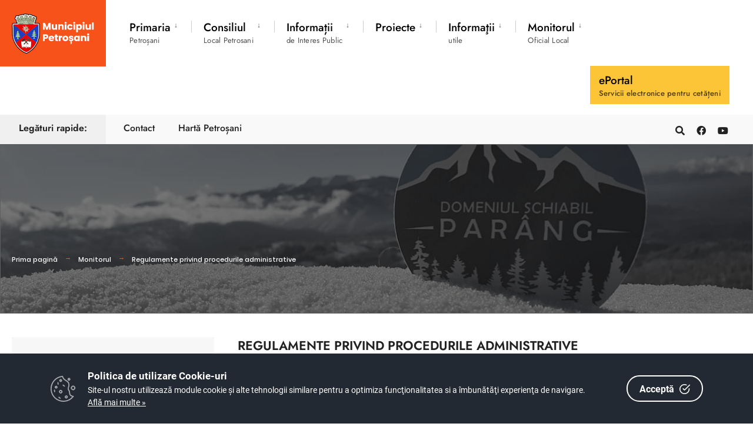

--- FILE ---
content_type: text/html; charset=UTF-8
request_url: https://www.primariapetrosani.ro/dm_petrosani/portal.nsf/AllByUNID/regulamente-privind-procedurile-administrative-0001f4c6?OpenDocument
body_size: 8300
content:

<!DOCTYPE html>
<html  xmlns="http://www.w3.org/1999/xhtml">
<head><meta charset="UTF-8">

<!-- Set the viewport width to device width for mobile -->
<meta name="viewport" content="width=device-width, initial-scale=1" />
<meta http-equiv="X-UA-Compatible" content="IE=edge">
<title>Primăria Municipiului Petroșani-Regulamente privind procedurile administrative</title>
<link rel='dns-prefetch' href='//fonts.googleapis.com' />
<link rel='dns-prefetch' href='//fonts.gstatic.com' />
<link rel='stylesheet' id='eleslider-style-css'  href='/portal/plugins/eleslider/eleslider.css' type='text/css' media='all' />
<link rel='stylesheet' id='citygov-style-css'  href='/portal/css/modern/style.css' type='text/css' media='all' />
<link rel='stylesheet' id='citygov-style-css'  href='/portal/css/modern/elementor.css' type='text/css' media='all' />
<!--link rel='stylesheet' id='citygov-style-css'  href='/portal/css/modern/elementor-2.css' type='text/css' media='all' /-->
<!--link rel='stylesheet' id='elementor-frontend-css'  href='/portal/plugins/elementor/css/frontend.min.css' type='text/css' media='all' />
<link rel='stylesheet' id='elementor-global-css'  href='/portal/plugins/elementor/global.css' type='text/css' media='all' />
<link rel='stylesheet' id='elementor-post-20-css' href='/portal/plugins/elementor/post-20.css' type='text/css' media='all'-->
<script type='text/javascript' src='/portal/plugins/jquery/jquery.js'></script>
<script type='text/javascript' src='/portal/plugins/jquery/jquery-migrate.min.js'></script>
<link rel="stylesheet" href="/dm_petrosani/portal.nsf/cookie-consent-box.min.css" />
<script defer src="/dm_petrosani/portal.nsf/cookie-consent-box.min.js"></script>
<script>CookieBoxConfig = { backgroundColor: '#222933', url: '/dm_petrosani/portal.nsf/continut/regulament-gdpr', language:'ro' }</script>
<script type="text/javascript" src="/dm_petrosani/portal.nsf/jsloader?readform&amp;JSList=common"></script>
<script src="https://www.google.com/recaptcha/api.js" async defer></script>
<link rel='stylesheet' id='google-fonts-1-css' href='/portal/css/roboto.css' type='text/css' media='all'/>
<link rel='stylesheet' id='google-fonts-2-css' href='/portal/css/poppins.css' type='text/css' media='all'/>
<link rel='stylesheet' id='google-fonts-3-css' href='/portal/css/jost.css' type='text/css' media='all'/>
<link rel='stylesheet' id='flaticon-css'  href='/portal/css/all.min.css' type='text/css' media='all' />
<link rel='stylesheet' id='flaticon-css'  href='/portal/css/shortcodes.css' type='text/css' media='all' />
<link rel='stylesheet' id='dynamic-css'  href='/dm_petrosani/portal.nsf/style.css' type='text/css' media='all' />
<style>
, span.language2, span.l2 {display: none}, span.language3, span.l3 {display: none}, span.language4, span.l4 {display: none}, span.language5, span.l5 {display: none}
</style>
</head>
	<body class="post-template post-template-template-left-sidebar post-template-template-left-sidebar-php single single-post postid-364 single-format-audio elementor-default">

<div class="tmnf_width_wide tmnf-sidebar-active header_default">
<!-- Header -->
<div id="header" class="tranz">
 

<div class="container_head">
	<a class="screen-reader-text ribbon skip-link" href="#content_start">Mergi la continut</a>
	<div class="clearfix"></div>

<div id="titles" class="tranz2">
	<a class="logo" href="/dm_petrosani/portal.nsf">
		<img class="" src="/dm_petrosani/portal.nsf/logo.png" alt="Primăria Municipiului Petroșani" />
	</a>
</div>

<style>
.language1{

}
.language2{
display:none!important
}
.language3{
display:none!important
}
</style> 
<div class="header-right for-menu">
	<input type="checkbox" id="showmenu" aria-label="Open Menu">
	<label for="showmenu" class="show-menu ribbon" tabindex="0">
		<i class="fas fa-bars"></i><span>Menu</span>
	</label>
	<nav id="navigation" class="rad tranz" role="navigation" aria-label="Main Menu">
		<ul id="main-nav" class="nav" role="menubar">
			<li class="mega menu-item menu-item-type-custom menu-item-object-custom  menu-item-has-children  mega-menu mega-cat" ><a href="/dm_petrosani/portal.nsf/AllByUNID/Primaria-00002186?OpenDocument"><span class="language1">Primaria</span><span class="menu-item-description"><span class="language1">Petroșani</span></span><span class="tmnf_mobile_dropdown">↓</span></a><ul class="sub-menu"><li class="menu-item menu-item-type-custom menu-item-object-custom "><a class="mega-links-head" href="/dm_petrosani/portal.nsf/AllByUNID/legislatie-00005a5e?OpenDocument"><span class="language1">Legislatie</span></a></li><li class="menu-item menu-item-type-custom menu-item-object-custom menu-item-has-children "><a class="mega-links-head" href="/dm_petrosani/portal.nsf/AllByUNID/conducere-00005d82?OpenDocument"><span class="language1">Conducere</span></a><ul class="sub-menu menu-sub-content dropdown "><li><a class="" href="/dm_petrosani/portal.nsf/AllByUNID/primar--iacobridzi-florin-tiberiu-0000684e?OpenDocument"><span class="language1">Primar - IACOB-RIDZI Florin Tiberiu</span></a></li><li><a class="" href="/dm_petrosani/portal.nsf/AllByUNID/viceprimar--mariana-ghioc-00005caa?OpenDocument"><span class="language1">Viceprimar - Mariana GHIOC</span></a></li><li><a class="" href="/dm_petrosani/portal.nsf/AllByUNID/secretar-general--adrian-negoe-00006852?OpenDocument"><span class="language1">Secretar General - Adrian NEGOE</span></a></li></ul></li><li class="menu-item menu-item-type-custom menu-item-object-custom menu-item-has-children "><a class="mega-links-head" href="/dm_petrosani/portal.nsf/AllByUNID/organizarea-000022ea?OpenDocument"><span class="language1">Organizarea</span></a><ul class="sub-menu menu-sub-content dropdown "><li><a class="" href="/dm_petrosani/portal.nsf/AllByUNID/regulament-de-organizare-si-functionare-a-aparatului-de-specialitate-al-primarului-municipiului-petrosani-000023fa?OpenDocument"><span class="language1">Regulament de Organizare și Funcționare a aparatului de specialitate al Primarului municipiului Petrosani</span></a></li><li><a class="" href="/dm_petrosani/portal.nsf/AllByUNID/regulament-intern-al-aparatului-de-specialitate-al-primarului-municipiului-petrosani-00005a76?OpenDocument"><span class="language1">Regulament Intern al aparatului de specialitate al Primarului municipiului Petrosani</span></a></li><li><a class="" href="https://www.primariapetrosani.ro/dm_petrosani/portal.nsf/AllByUNID/26BF98E7E549681AC22585E7002D3700/$FILE/OUG_57_2019.pdf"><span class="language1">Codul Administrativ</span></a></li><li><a class="" href="/dm_petrosani/portal.nsf/AllByUNID/codul-etic-si-de-integritate-00005a8e?OpenDocument"><span class="language1">Codul etic si de integritate</span></a></li><li><a class="" href="/dm_petrosani/portal.nsf/AllByUNID/organigrama-000023fe?OpenDocument"><span class="language1">Organigrama</span></a></li><li><a class="" href="/dm_petrosani/portal.nsf/AllByUNID/organigrama-cu-nume-00005a9a?OpenDocument"><span class="language1">Organigrama cu nume</span></a></li><li><a class="" href="/dm_petrosani/portal.nsf/AllByUNID/serviciile-primariei-00002402?OpenDocument"><span class="language1">Serviciile Primăriei</span></a></li><li><a class="" href="/dm_petrosani/portal.nsf/AllByUNID/66D45CF8CEAB33EFC22586960038A3CD?OpenDocument"><span class="language1">Carieră</span></a></li></ul></li><li class="menu-item menu-item-type-custom menu-item-object-custom "><a class="mega-links-head" href="/dm_petrosani/portal.nsf/AllByUNID/programe-si-strategii-000204c2?OpenDocument"><span class="language1">Programe si strategii</span></a></li><li class="menu-item menu-item-type-custom menu-item-object-custom menu-item-has-children "><a class="mega-links-head" href="/dm_petrosani/portal.nsf/AllByUNID/rapoarte-si-studii-000204be?OpenDocument"><span class="language1">Rapoarte si studii</span></a><ul class="sub-menu menu-sub-content dropdown "><li><a class="" href="/dm_petrosani/portal.nsf/AllByUNID/rapoarte-de-activitate-00005f22?OpenDocument"><span class="language1">Rapoarte de activitate</span></a></li></ul></li></ul></li><li class="menu-item menu-item-type-custom menu-item-object-custom  menu-item-has-children " ><a href="/dm_petrosani/portal.nsf/AllByUNID/Consiliul-000021D6?OpenDocument"><span class="language1">Consiliul</span><span class="menu-item-description"><span class="language1">Local Petrosani</span></span><span class="tmnf_mobile_dropdown">↓</span></a><ul class="sub-menu menu-sub-content dropdown "><li class="menu-item menu-item-type-custom menu-item-object-custom "><a class="mega-links-head" href="/dm_petrosani/portal.nsf/AllByUNID/componenta-consiliului-000024fa?OpenDocument"><span class="language1">Componenta consiliului</span></a></li><li class="menu-item menu-item-type-custom menu-item-object-custom "><a class="mega-links-head" href="/dm_petrosani/portal.nsf/AllByUNID/comisii-de-specialitate-000024fe?OpenDocument"><span class="language1">Comisii de specialitate</span></a></li><li class="menu-item menu-item-type-custom menu-item-object-custom "><a class="mega-links-head" href="/dm_petrosani/portal.nsf/AllByUNID/regulament-functionare-000026c6?OpenDocument"><span class="language1">Regulament funcționare</span></a></li><li class="menu-item menu-item-type-custom menu-item-object-custom "><a class="mega-links-head" href="/dm_petrosani/portal.nsf/AllByUNID/program-de-audiente-00002502?OpenDocument"><span class="language1">Program de audiențe</span></a></li></ul></li><li class="menu-item menu-item-type-custom menu-item-object-custom  menu-item-has-children " ><a href="/dm_petrosani/portal.nsf/AllByUNID/Informatii-000021DA?OpenDocument"><span class="language1">Informații</span><span class="menu-item-description"><span class="language1">de Interes Public</span></span><span class="tmnf_mobile_dropdown">↓</span></a><ul class="sub-menu menu-sub-content dropdown "><li class="menu-item menu-item-type-custom menu-item-object-custom "><a class="mega-links-head" href="/dm_petrosani/portal.nsf/AllByUNID/regulament--protectia-datelor-00002666?OpenDocument"><span class="language1">Regulament - protecția datelor</span><span class="language1">GDPR</span></a></li><li class="menu-item menu-item-type-custom menu-item-object-custom menu-item-has-children "><a class="mega-links-head" href="/dm_petrosani/portal.nsf/AllByUNID/transparenta-decizionala-00005df2?OpenDocument"><span class="language1">Transparenta decizionala</span></a><ul class="sub-menu menu-sub-content dropdown "><li><a class="" href="/dm_petrosani/portal.nsf/AllByUNID/legea-nr-5442001-000226ae?OpenDocument"><span class="language1">Legea nr. 544/2001</span></a></li><li><a class="" href="/dm_petrosani/portal.nsf/AllByUNID/legea-nr-52-2003-00005e5e?OpenDocument"><span class="language1">Legea nr. 52/ 2003</span></a></li><li><a class="" href="/dm_petrosani/portal.nsf/AllByUNID/situatia-drepturilor-salariale-pe-categorii-de-functii-00005f56?OpenDocument"><span class="language1">Situația drepturilor salariale pe categorii de funcții</span></a></li><li><a class="" href="/dm_petrosani/portal.nsf/AllByUNID/raport-anual--cu-privire-la-contractele-de-finantare-nerambursabila-incheiate-conform-legii-350_2005-000250d6?OpenDocument"><span class="language1">RAPORT ANUAL - cu privire la contractele de finanțare nerambursabilă încheiate conform Legii 350_2005</span></a></li><li><a class="" href="https://www.primariapetrosani.ro/dm_petrosani/portal.nsf/AllByUNID/FORMULARE-00026736?OpenDocument"><span class="language1">FORMULARE Primarie</span></a></li></ul></li><li class="menu-item menu-item-type-custom menu-item-object-custom menu-item-has-children "><a class="mega-links-head" href="/dm_petrosani/portal.nsf/AllByUNID/buget-din-toate-sursele-de-venituri-000201ee?OpenDocument"><span class="language1">Buget din toate sursele de venituri</span></a><ul class="sub-menu menu-sub-content dropdown "><li><a class="" href="/dm_petrosani/portal.nsf/AllByUNID/buget-pe-surse-financiare-000201f2?OpenDocument"><span class="language1">Buget pe surse financiare</span></a></li><li><a class="" href="/dm_petrosani/portal.nsf/AllByUNID/situatia-platilor-executia-bugetara-conform-anexei-000201fe?OpenDocument"><span class="language1">Situatia platilor (executia bugetara), conform Anexei</span></a></li></ul></li><li class="menu-item menu-item-type-custom menu-item-object-custom "><a class="mega-links-head" href="/dm_petrosani/portal.nsf/AllByUNID/bilanturi-contabile-00020202?OpenDocument"><span class="language1">Bilanturi contabile</span></a></li><li class="menu-item menu-item-type-custom menu-item-object-custom "><a class="mega-links-head" href="https://www.primariapetrosani.ro/dm_petrosani/portal.nsf/AllByUNID/documente-si-informatii-financiare-0001f4be?OpenDocument"><span class="language1">Documente si informatii financiare</span></a></li><li class="menu-item menu-item-type-custom menu-item-object-custom "><a class="mega-links-head" href="/dm_petrosani/portal.nsf/AllByUNID/licitatii-000287ba?OpenDocument"><span class="language1">LICITATII</span></a></li><li class="menu-item menu-item-type-custom menu-item-object-custom "><a class="mega-links-head" href="https://www.primariapetrosani.ro/dm_petrosani/portal.nsf/AllByUNID/registru-pentru-evidenta-proiectelor-de-hotarari-ale-consiliului-local-petrosani-depuse-0001572a?OpenDocument"><span class="language1">Anunturi si Proiecte de Hotarare﻿_Informare publica</span></a></li><li class="menu-item menu-item-type-custom menu-item-object-custom menu-item-has-children "><a class="mega-links-head" href="/dm_petrosani/portal.nsf/AllByUNID/anunturi-noutati-00010fa2?OpenDocument"><span class="language1">Anunțuri/ Noutăți</span></a><ul class="sub-menu menu-sub-content dropdown "><li><a class="" href="/dm_petrosani/portal.nsf/AllByUNID/cariera-00010fa6?OpenDocument"><span class="language1">Carieră</span></a></li><li><a class="" href="/dm_petrosani/portal.nsf/AllByUNID/anunturi-000026ca?OpenDocument"><span class="language1">Anunțuri</span></a></li></ul></li><li class="menu-item menu-item-type-custom menu-item-object-custom menu-item-has-children "><a class="mega-links-head" href="/dm_petrosani/portal.nsf/AllByUNID/achizitii-publice-000204ae?OpenDocument"><span class="language1">Achizitii publice</span></a><ul class="sub-menu menu-sub-content dropdown "><li><a class="" href="/dm_petrosani/portal.nsf/AllByUNID/programul-anual-de-achizitii-publice-000204b2?OpenDocument"><span class="language1">Programul anual de achizitii publice</span></a></li><li><a class="" href="/dm_petrosani/portal.nsf/AllByUNID/centralizatorul-achizitiilor-publice-si-contractelor-cu-valoare-peste-5000-euro-conform-anexei-000204b6?OpenDocument"><span class="language1">Centralizatorul achizitiilor publice si contractelor cu valoare peste 5000 euro conform Anexei</span></a></li><li><a class="" href="/dm_petrosani/portal.nsf/AllByUNID/contractele-cu-valoare-peste-5000-euro-incepand-cu-anul-2015-000204ba?OpenDocument"><span class="language1">Contractele cu valoare peste 5000 euro (incepand cu anul 2015)</span></a></li></ul></li><li class="menu-item menu-item-type-custom menu-item-object-custom "><a class="mega-links-head" href="/dm_petrosani/portal.nsf/AllByUNID/declaratii-de-avere-00002382?OpenDocument"><span class="language1">Declarații de avere</span></a></li><li class="menu-item menu-item-type-custom menu-item-object-custom "><a class="mega-links-head" href="/dm_petrosani/portal.nsf/AllByUNID/declaratii-de-interese-000068e6?OpenDocument"><span class="language1">Declarații de interese</span></a></li><li class="menu-item menu-item-type-custom menu-item-object-custom "><a class="mega-links-head" href="/dm_petrosani/portal.nsf/AllByUNID/scrisoarea-anuala-a-primarului-00005ef2?OpenDocument"><span class="language1">Scrisoarea anuală a primarului</span></a></li><li class="menu-item menu-item-type-custom menu-item-object-custom "><a class="mega-links-head" href="/dm_petrosani/portal.nsf/AllByUNID/statutul-municipiului-0000601e?OpenDocument"><span class="language1">Statutul Municipiului</span></a></li><li class="menu-item menu-item-type-custom menu-item-object-custom menu-item-has-children "><a class="mega-links-head" href="/dm_petrosani/portal.nsf/AllByUNID/taxe-si-impozite-000157d6?OpenDocument"><span class="language1">Taxe şi impozite</span></a><ul class="sub-menu menu-sub-content dropdown "><li><a class="" href="/dm_petrosani/portal.nsf/AllByUNID/executari-silite-000157da?OpenDocument"><span class="language1">Executări silite</span></a></li><li><a class="" href="/dm_petrosani/portal.nsf/AllByUNID/procese-verbal-de-afisare-publicatie-de-vanzare-000157de?OpenDocument"><span class="language1">Procese verbal de afişare publicaţie de vânzare</span></a></li></ul></li><li class="menu-item menu-item-type-custom menu-item-object-custom menu-item-has-children "><a class="mega-links-head" href="/dm_petrosani/portal.nsf/AllByUNID/urbanism-00002662?OpenDocument"><span class="language1">Urbanism</span></a><ul class="sub-menu menu-sub-content dropdown "><li><a class="" href="/dm_petrosani/portal.nsf/AllByUNID/certificate-de-urbanism-0001ce66?OpenDocument"><span class="language1">Certificate de urbanism</span></a></li><li><a class="" href="/dm_petrosani/portal.nsf/AllByUNID/autorizatii-de-construire-0001ce6a?OpenDocument"><span class="language1">Autorizatii de construire</span></a></li><li><a class="" href="/dm_petrosani/portal.nsf/AllByUNID/proiect-pug-0001cea2?OpenDocument"><span class="language1">Proiect PUG</span></a></li><li><a class="" href="/dm_petrosani/portal.nsf/AllByUNID/informare-si-consultare-0001cea6?OpenDocument"><span class="language1">Informare si consultare</span></a></li></ul></li><li class="menu-item menu-item-type-custom menu-item-object-custom "><a class="mega-links-head" href="/dm_petrosani/portal.nsf/AllByUNID/accesibilitate-site-0002b01e?OpenDocument"><span class="language1">Accesibilitate site</span></a></li></ul></li><li class="menu-item menu-item-type-custom menu-item-object-custom  menu-item-has-children " ><a href="/dm_petrosani/portal.nsf/AllByUNID/Proiecte-00006D2E?OpenDocument"><span class="language1">Proiecte</span><span class="menu-item-description"></span><span class="tmnf_mobile_dropdown">↓</span></a><ul class="sub-menu menu-sub-content dropdown "><li class="menu-item menu-item-type-custom menu-item-object-custom "><a class="mega-links-head" href="/dm_petrosani/portal.nsf/AllByUNID/proiecte-cu-finantare-europeana-0000688a?OpenDocument"><span class="language1">Proiecte cu finanţare europeană</span></a></li><li><a class="" href="/dm_petrosani/portal.nsf/AllByUNID/proiecte-cu-finantare-guvernamentala-0000688e?OpenDocument"><span class="language1">Proiecte cu finanţare guvernamentală</span></a></li><li class="menu-item menu-item-type-custom menu-item-object-custom "><a class="mega-links-head" href="/dm_petrosani/portal.nsf/AllByUNID/planul-de-dezvoltare-locala-00006006?OpenDocument"><span class="language1">Planul de dezvoltare locală</span></a></li><li><a class="" href="/dm_petrosani/portal.nsf/AllByUNID/investitii-din-bugetul-local-00006892?OpenDocument"><span class="language1">Investiţii din bugetul local</span></a></li></ul></li><li class="menu-item menu-item-type-custom menu-item-object-custom  menu-item-has-children " ><a href="/dm_petrosani/portal.nsf/AllByUNID/Informatii-000069C6?OpenDocument"><span class="language1">Informaţii</span><span class="menu-item-description"><span class="language1">utile</span></span><span class="tmnf_mobile_dropdown">↓</span></a><ul class="sub-menu menu-sub-content dropdown "><li class="menu-item menu-item-type-custom menu-item-object-custom menu-item-has-children "><a class="mega-links-head" href="/dm_petrosani/portal.nsf/AllByUNID/pentru-cetateni-000069ce?OpenDocument"><span class="language1">Pentru cetățeni</span></a><ul class="sub-menu menu-sub-content dropdown "><li><a class="" href="https://www.primariapetrosani.ro/dm_petrosani/portal.nsf/AllByUNID/ANUNT++RABLA+LOCAL++PERSOANE+FIZICE_actualizare-00027576?OpenDocument"><span class="language1">RABLA LOCAL - PERSOANE FIZICE</span></a></li><li><a class="" href="/dm_petrosani/portal.nsf/AllByUNID/centrul-solvit-romania-000069d2?OpenDocument"><span class="language1">Centrul SOLVIT România</span></a></li><li><a class="" href="/dm_petrosani/portal.nsf/AllByUNID/programul-casa-verde-–-ghiduri-de-finantare-000069da?OpenDocument"><span class="language1">Programul Casa Verde – ghiduri de finantare</span></a></li></ul></li><li class="menu-item menu-item-type-custom menu-item-object-custom "><a class="mega-links-head" href="/dm_petrosani/portal.nsf/AllByUNID/orasul-petrosani-000069f6?OpenDocument"><span class="language1">Oraşul Petroșani</span></a></li><li class="menu-item menu-item-type-custom menu-item-object-custom "><a class="mega-links-head" href="/dm_petrosani/portal.nsf/AllByUNID/cetateni-de-onoare-000069fa?OpenDocument"><span class="language1">Cetăţeni de onoare</span></a></li><li class="menu-item menu-item-type-custom menu-item-object-custom "><a class="mega-links-head" href="/dm_petrosani/portal.nsf/AllByUNID/obiective-culturale-000069fe?OpenDocument"><span class="language1">Obiective culturale</span></a></li><li class="menu-item menu-item-type-custom menu-item-object-custom "><a class="mega-links-head" href="/dm_petrosani/portal.nsf/AllByUNID/monumente-istorice-00006a02?OpenDocument"><span class="language1">Monumente istorice</span></a></li><li class="menu-item menu-item-type-custom menu-item-object-custom "><a class="mega-links-head" href="/dm_petrosani/portal.nsf/AllByUNID/evenimente-organizate-00006a0a?OpenDocument"><span class="language1">Evenimente organizate</span></a></li><li class="menu-item menu-item-type-custom menu-item-object-custom "><a class="mega-links-head" href="/dm_petrosani/portal.nsf/AllByUNID/institutii-de-invatamant-00006a2e?OpenDocument"><span class="language1">Instituții de învățământ</span></a></li><li class="menu-item menu-item-type-custom menu-item-object-custom "><a class="mega-links-head" href="/dm_petrosani/portal.nsf/AllByUNID/unitati-medicale-00006a32?OpenDocument"><span class="language1">Unităţi medicale</span></a></li><li class="menu-item menu-item-type-custom menu-item-object-custom "><a class="mega-links-head" href="/dm_petrosani/portal.nsf/AllByUNID/servicii-de-utilitate-publica-00006a3a?OpenDocument"><span class="language1">Servicii de utilitate publică</span></a></li><li class="menu-item menu-item-type-custom menu-item-object-custom "><a class="mega-links-head" href="/dm_petrosani/portal.nsf/AllByUNID/mass-media-locala-00006a3e?OpenDocument"><span class="language1">Mass media locală</span></a></li><li class="menu-item menu-item-type-custom menu-item-object-custom "><a class="mega-links-head" href="/dm_petrosani/portal.nsf/AllByUNID/orase-infratite-00006a42?OpenDocument"><span class="language1">Oraşe înfrăţite</span></a></li><li class="menu-item menu-item-type-custom menu-item-object-custom "><a class="mega-links-head" href="/dm_petrosani/portal.nsf/AllByUNID/transport-local-00006a46?OpenDocument"><span class="language1">Transport local</span></a></li><li class="menu-item menu-item-type-custom menu-item-object-custom "><a class="mega-links-head" href="/dm_petrosani/portal.nsf/AllByUNID/turism-00006a4a?OpenDocument"><span class="language1">Turism</span></a></li><li class="menu-item menu-item-type-custom menu-item-object-custom "><a class="mega-links-head" href="/dm_petrosani/portal.nsf/AllByUNID/lacasuri-de-cult-0002d942?OpenDocument"><span class="language1">Lăcaşuri de cult</span></a></li><li class="menu-item menu-item-type-custom menu-item-object-custom "><a class="mega-links-head" href="/dm_petrosani/portal.nsf/AllByUNID/sport-0002d9ae?OpenDocument"><span class="language1">Sport</span></a></li></ul></li><li class="menu-item menu-item-type-custom menu-item-object-custom  menu-item-has-children " ><a href="/dm_petrosani/portal.nsf/AllByUNID/Monitorul-00002222?OpenDocument"><span class="language1">Monitorul</span><span class="menu-item-description"><span class="language1">Oficial Local</span></span><span class="tmnf_mobile_dropdown">↓</span></a><ul class="sub-menu menu-sub-content dropdown  dropdown-left "><li class="menu-item menu-item-type-custom menu-item-object-custom "><a class="mega-links-head" href="/dm_petrosani/portal.nsf/AllByUNID/statutul-municipiului-petrosani-00015712?OpenDocument"><span class="language1">Statutul Municipiului Petroșani</span></a></li><li class="menu-item menu-item-type-custom menu-item-object-custom active "><a class="mega-links-head" href="/dm_petrosani/portal.nsf/AllByUNID/regulamente-privind-procedurile-administrative-0001f4c6?OpenDocument"><span class="language1">Regulamente privind procedurile administrative</span></a></li><li class="menu-item menu-item-type-custom menu-item-object-custom menu-item-has-children "><a class="mega-links-head" href="/dm_petrosani/portal.nsf/AllByUNID/hotarari-ale-consiliului-local-0001571a?OpenDocument"><span class="language1">Hotărâri ale Consiliului Local</span></a><ul class="sub-menu menu-sub-content dropdown dropdown-left "><li><a class="" href="/dm_petrosani/portal.nsf/AllByUNID/registru-pentru-evidenta-proiectelor-de-hotarari-ale-consiliului-local-petrosani-depuse-0001572a?OpenDocument"><span class="language1">Registru pentru evidența proiectelor de hotărâri ale Consiliului Local Petroșani (depuse)</span></a></li><li><a class="" href="/dm_petrosani/portal.nsf/AllByUNID/registru-pentru-evidenta-hotararilor-consiliului-local-petrosani-adoptate-00015732?OpenDocument"><span class="language1">Registru pentru evidența hotărârilor Consiliului Local Petroșani (adoptate)</span></a></li></ul></li><li class="menu-item menu-item-type-custom menu-item-object-custom menu-item-has-children "><a class="mega-links-head" href="/dm_petrosani/portal.nsf/AllByUNID/dispozitiile-primarului-0001571e?OpenDocument"><span class="language1">Dispozițiile Primarului</span></a><ul class="sub-menu menu-sub-content dropdown dropdown-left "><li><a class="" href="/dm_petrosani/portal.nsf/AllByUNID/registrul-pentru-evidenta-proiectelor-de-dispozitii-0001b7e2?OpenDocument"><span class="language1">Registrul pentru evidenta proiectelor de dispozitii</span></a></li><li><a class="" href="/dm_petrosani/portal.nsf/AllByUNID/registrul-pentru-evidenta-dispozitiilor-0001b7e6?OpenDocument"><span class="language1">Registrul pentru evidenta dispozitiilor</span></a></li></ul></li><li class="menu-item menu-item-type-custom menu-item-object-custom "><a class="mega-links-head" href="/dm_petrosani/portal.nsf/AllByUNID/documente-si-informatii-financiare-0001f4be?OpenDocument"><span class="language1">Documente și informații financiare</span></a></li><li class="menu-item menu-item-type-custom menu-item-object-custom menu-item-has-children "><a class="mega-links-head" href="/dm_petrosani/portal.nsf/AllByUNID/alte-documente-00015726?OpenDocument"><span class="language1">Alte documente</span></a><ul class="sub-menu menu-sub-content dropdown dropdown-left "><li><a class="" href="/dm_petrosani/portal.nsf/AllByUNID/informarea-in-prealabil-din-oficiu-asupra-problemelor-de-interes-public-care-urmeaza-sa-fie-dezbatute-0002d936?OpenDocument"><span class="language1">Informarea în prealabil, din oficiu, asupra problemelor de interes public care urmează să fie dezbătute</span></a></li></ul></li></ul></li><li class="mega menu-item menu-item-type-custom menu-item-object-custom  special mega-menu" ><a href="/dm_petrosani/portal.nsf/AllByUNID/ePortal-0001573A?OpenDocument"><span class="language1">ePortal</span><span class="menu-item-description"><span class="language1"><strong>Servicii electronice pentru cetățeni</strong></span></span></a></li>
			<!--li id="menu-item-5480" class="special menu-item menu-item-type-post_type menu-item-object-page menu-item-5480">
				<a href="http://www.eprim.ro/cityline/prod/zalau.nsf/i2.html">
					Trimite o sesizare
					<span class="menu-item-description">sau o Sugestie</span>
				</a>
			</li-->
		</ul>
	</nav>
</div>
<div class="clearfix"></div>
<div id="bottombar" class="bottomnav tranz" role="navigation" aria-label="Quick Links">
	<div id="translate_container"><div id="google_translate_element"></div><script>
	function googleTranslateElementInit() {
		new google.translate.TranslateElement({
			pageLanguage: 'ro',
			includedLanguages: 'de,en,es,fr,it',
			autoDisplay: false,
			layout: google.translate.TranslateElement.InlineLayout.SIMPLE
		}, 'google_translate_element');
	}
</script>
<script src="//translate.google.com/translate_a/element.js?cb=googleTranslateElementInit"></script></div>
	<p class="menu_label">Legături rapide:</p>
	<div class="header-right headerShrink">
	<ul id="add-nav" class="nav">
		<li class="menu-item menu-item-type-post_type menu-item-object-page"><a href="/dm_petrosani/portal.nsf/AllByUNID/Contact-0001570E?OpenDocument" target="_self""><span class="language1">Contact</span></a><li class="menu-item menu-item-type-post_type menu-item-object-page"><a href="http://petrosani-city.map2web.eu/" target="_blank""><span class="language1">Hartă Petroșani</span></a>
	</ul>
<ul class="social-menu tranz languageBar">	
	<li class="search-item"> <a class="searchOpen" href="" aria-label="Deschide fereastra de căutare"><i class="fas fa-search"></i><span class="screen-reader-text">Deschide fereastra de căutare</span></a></li>
	<!--li class="search-item" style="margin-top: 7px;">
		<label for="search-form-5e4e3dc9235c9"><span class="screen-reader-text">Caută după:</span></label>
		<input id="search-form-5e4e3dc9235c9" type="text" name="s" class="s p-border" size="30" value="" placeholder="Caută după ...">
		<button class="searchSubmit ribbon" onclick="location.href = '/dm_petrosani/portal.nsf/AllByUNID/6D51346171479A30C225856D00317865?OpenDocument&Query='+ jQuery ('input[name=s]').val()">Caută</button>
	</li-->
	<li><a href="https://www.facebook.com/profile.php?id=61555146092826" target="_blank" aria-label="Primăria Municipiului Petroșani pe Facebook"><i class="fab fa-facebook"></i><span class="screen-reader-text">Primăria Municipiului Petroșani pe Facebook</span></a></li><li><a href="https://www.youtube.com/channel/UClFqSofpkvWlGD08WXGgrgg" target="_blank" aria-label="Primăria Municipiului Petroșani pe YouTube"><i class="fab fa-youtube"></i><span class="screen-reader-text">Primăria Municipiului Petroșani pe YouTube</span></a></li>
</ul>
</div>				
</div>
<div class="clearfix"></div>
</div>

<!-- dezactivat -->








 </div>
<!-- End Header -->
<div class="wrapper p-border">
<div class="page-header page-header-small">
	
    <img style="width: 100%; height: 100%; background-image: url('/dm_petrosani/portal.nsf/continut/BF1DD73AD96B4DF8C225874A003AE041/$FILE/Parang1.jpeg'); background-position: 50% 50%; background-size: cover; filter: grayscale(75%);" class="standard grayscale grayscale-fade wp-post-image" alt=""> 
    <div class="container">
	<div class="main-breadcrumbs"><span class="crumb"><a href="/dm_petrosani/portal.nsf">Prima pagină</a></span><span class="crumb"><a href="/dm_petrosani/portal.nsf/allbyunid/8BBB3ADC4DE48456C22584BA0031EF73?OpenDocument">Monitorul</a></span><span class="crumb"><a href="/dm_petrosani/portal.nsf/allbyunid/4101BB0E17143BA0C22587350038B0B6?OpenDocument">Regulamente privind procedurile administrative</a></span></div>
	
    </div>
        
</div>
<div class="container_alt post tmnf_page">
    <div id="core" class="postbar postbarLeft">
        <div id="content_start" class="tmnf_anchor"></div>
<div id="content" class="eightcol first">
 <div class="item_inn p-border post-364 post type-post status-publish format-audio has-post-thumbnail hentry category-town-news tag-forest tag-macro tag-post-formats">

<!--div class="clearfix"></div-->
<div class="entry">

<h3 class="text-theme-colored line-bottom text-theme-colored mb-0"><span class="language1">REGULAMENTE PRIVIND PROCEDURILE ADMINISTRATIVE</span></h3>
<!--

-->
<!-- <h3 class="text-theme-colored line-bottom text-theme-colored mb-0"><span class="language1">REGULAMENTE PRIVIND PROCEDURILE ADMINISTRATIVE</span> </h3> -->
<div class="meta-single p-border">
	<p class="meta meta_full ">       

<span class="post-date">18.05.2021<span class="divider">|</span></span>

 <span class="author">System Administrator</span>
	</p>
</div>




<br>

<div class="row list-dashed">
<article class="post clearfix" ><div class="row"><div class="entry-content border-1px p-20 pr-10">
       						<div class="entry-meta media mt-0 no-bg no-border">
           						<div class="media-body pl-15">
               						<div class="event-content pull-left flip">
                   						<h4 class="entry-title text-white text-uppercase m-0 mt-5">
                     						<a href="/dm_petrosani/portal.nsf/AllByUNID/regulamentul-cuprinzand-masurile-metodologice-organizatorice-termenele-si-circulatia-proiectelor-de-hotarari-ale-consiliului-local-petrosani-00015716?OpenDocument" target="_self">Regulamentul cuprinzând măsurile metodologice, organizatorice, termenele și circulația proiectelor de hotărâri ale Consiliului Local Petroșani</a>
                    					</h4>
                    					
                					</div>
            					</div>
        					</div>
						<div class="clearfix"></div>
    					</div>
						</div></article><article class="post clearfix" ><div class="row"><div class="entry-content border-1px p-20 pr-10">
       						<div class="entry-meta media mt-0 no-bg no-border">
           						<div class="media-body pl-15">
               						<div class="event-content pull-left flip">
                   						<h4 class="entry-title text-white text-uppercase m-0 mt-5">
                     						<a href="/dm_petrosani/portal.nsf/AllByUNID/regulamentul-cuprinzand-masurile-metodologice-organizatorice-termenele-si-circulatia-proiectelor-de-dispozitii-ale-primarului-municipiului-petrosani-0001f4ca?OpenDocument" target="_self">Regulamentul cuprinzând măsurile metodologice, organizatorice, termenele și circulația proiectelor de dispoziții ale Primarului municipiului Petroșani</a>
                    					</h4>
                    					
                					</div>
            					</div>
        					</div>
						<div class="clearfix"></div>
    					</div>
						</div></article>
</div>

</div>









</div>
 <div style="clear: both;"></div>
</div>
<div id="sidebar" class="fourcol woocommerce p-border">

    <div class="sidebar_item">
        <h2 class="widget dekoline">Monitorul</h2>
        <ul>
<li class=NT00015712><a href="/dm_petrosani/portal.nsf/AllByUNID/statutul-municipiului-petrosani-00015712?OpenDocument" target="_self"><span class="language1">Statutul Municipiului Petroșani</span></a></li><li class=NT0001F4C6><a href="/dm_petrosani/portal.nsf/AllByUNID/regulamente-privind-procedurile-administrative-0001f4c6?OpenDocument" target="_self"><span class="language1">Regulamente privind procedurile administrative</span></a></li><li class=NT0001571A><a href="/dm_petrosani/portal.nsf/AllByUNID/hotarari-ale-consiliului-local-0001571a?OpenDocument" target="_self"><span class="language1">Hotărâri ale Consiliului Local</span></a></li><li class=NT0001571E><a href="/dm_petrosani/portal.nsf/AllByUNID/dispozitiile-primarului-0001571e?OpenDocument" target="_self"><span class="language1">Dispozițiile Primarului</span></a></li><li class=NT0001F4BE><a href="/dm_petrosani/portal.nsf/AllByUNID/documente-si-informatii-financiare-0001f4be?OpenDocument" target="_self"><span class="language1">Documente și informații financiare</span></a></li><li class=NT00015726><a href="/dm_petrosani/portal.nsf/AllByUNID/alte-documente-00015726?OpenDocument" target="_self"><span class="language1">Alte documente</span></a></li>
        </ul>
    </div>









</div>
</div>
</div>
<div class="clearfix"></div>
<div id="footer">

<div class="container_alt container_vis">
	<div class="foocol first">
		<div class="footer-logo">
			<a class="logo" href="/dm_petrosani/portal.nsf">
			<img class="tranz lazyloaded" src="/dm_petrosani/portal.nsf/logo-bottom.png" alt="Primăria Municipiului Petroșani">
			</a>
		</div>
		<div class="clearfix"></div>
		<div class="textwidget">
			<h4>Primăria Municipiului Petroșani</h4>
			<p>STR. 1 DECEMBRIE 1918, Nr. 93</p>
		</div>
		<div class="textwidget" style="margin-top: -1em;"> <div> Telefon:&nbsp;<a href="tel:0254.541.220">0254.541.220</a>, Fax:&nbsp;<a href="tel:0254.545.903">0254.545.903</a>, Tel Verde:&nbsp;<a href="tel:0800.800.253">0800.800.253</a></div>
</div> <div class="textwidget"> &nbsp; <h4> Poliția Petroșani &mdash; <span style="font-weight: normal;"> tel.:&nbsp;<a href="tel:0254.541.212">0254.541.212</a></span></h4>
</div> <div class="textwidget"> <h4> Telefonul copilului &mdash; <span style="font-weight: normal;"> tel.:&nbsp;<a href="tel:116111">116111</a></span></h4>
</div> <div class="textwidget"> <h4> Apel unic de urgență &mdash; <span style="font-weight: normal;"> tel.:&nbsp;<a href="tel:112">112</a></span></h4>
</div> <div class="textwidget"> <h4> Serviciul Voluntar pentru Situații de Urgență (SVSU) <span style="font-weight: normal;">tel.:&nbsp;</span><a href="0722.368.153">0722.368.153</a></h4>
</div> <div class="textwidget"> <h4> Salvamont Petroșani &mdash; <span style="font-weight: normal;"> tel.: <a href="tel:0722.262.776">0722.262.776</a>, <a href="tel:0734.339.741">0734.339.741</a></span></h4>
</div>
	</div>
	<div class="foocol sec">
		<h2 class="widget dekoline dekoline_small">Administrație</h2>
		<div class="textwidget">
			<ul><li><a  href="https://adrvest.ro/" target="_self"><span class="language1">AGENȚIA PENTRU DEZVOLTARE REGIONALĂ VEST</span></a></li> <li><a  href="/dm_petrosani/portal.nsf/AllByUNID/2B14D8E16C0A424FC22584D2002C74DA?OpenDocument" target="_self"><span class="language1">Regulament - protecția datelor</span><span class="language2">Regulament - protecția datelor</span></a></li></ul>
		</div>
	</div>
	<div class="foocol">
		<h2 class="widget dekoline dekoline_small">Contact</h2>
		<div class="textwidget">
		<ul><li><a  href="/dm_petrosani/portal.nsf/AllByUNID/contact-0001570e?OpenDocument" target="_self"><span class="language1">Contact</span></a></li></ul>
	</div>
</div>
	<div id="foo-spec" class="foocol last">
		<h2 class="widget dekoline dekoline_small">Legături utile</h2>
		<div class="textwidget">
			<ul><li><a  href="http://www.e-guvernare.ro/" target="_self"><span class="language1">E-Guvernare</span><span class="language2">E-Guvernare</span></a></li> <li><a  href="http://www.cdep.ro" target="_self"><span class="language1">Camera deputaților</span><span class="language2">Chamber of deputies</span></a></li> <li><a  href="http://www.senat.ro" target="_blank"><span class="language1">Senat</span><span class="language2">Senate</span></a></li> <li><a  href="/dm_petrosani/portal.nsf/AllByUNID/harta-site-0000277e?OpenDocument" target="_self"><span class="language1">Harta site</span><span class="language2">Harta site</span></a></li></ul>
		</div>
	</div>
</div>
<div class="clearfix"></div>
<div class="container_alt container_vis">
	<form class="searchform" method="get" onsubmit="location.href = '/dm_petrosani/portal.nsf/AllByUNID/cautare?OpenDocument&amp;Query='+ jQuery ('input[name=s2]').val(); return false;" role="search">
		<label for="search-form-5d4c0fe35c688"><span class="screen-reader-text">Termen căutare...</span> </label>
		<input class="s p-border" id="search-form-5d4c0fe35c688" name="s2" onblur="if (this.value == '') {this.value = 'Termen căutare...';}" onfocus="if (this.value = '') {this.value = '';}" size="30" type="text" value="Termen căutare..." />			<button class="searchSubmit ribbon">Caută</button>
	</form>
</div>
<div class="container_vis">
	<div id="footop" class="footop populated">
		<div class="footop-right">
			<ul class="social-menu tranz">
				<li> <a class="searchOpen" href="" aria-label="Deschide fereastra de căutare"><i class="fas fa-search"></i><span class="screen-reader-text">Deschide fereastra de căutare</span></a></li>
				<li><a href="https://www.facebook.com/profile.php?id=61555146092826" target="_blank" aria-label="Primăria Municipiului Petroșani pe Facebook"><i class="fab fa-facebook"></i><span class="screen-reader-text">Primăria Municipiului Petroșani pe Facebook</span></a></li><li><a href="https://www.youtube.com/channel/UClFqSofpkvWlGD08WXGgrgg" target="_blank" aria-label="Primăria Municipiului Petroșani pe YouTube"><i class="fab fa-youtube"></i><span class="screen-reader-text">Primăria Municipiului Petroșani pe YouTube</span></a></li>
			</ul>
		</div>
		<h2 class="footer_text">Administrația publică locală informatizată, calitativă și accesibilă tuturor<br><br>Copyright © 2025 - Primăria Municipiului Petroșani</h2>
	</div>
</div>
<div class="clearfix"></div>
<!--div class="footer-menu">
	<div class="container">
		<div class="footer_credits">Copyright © 2025 - Primăria Municipiului Petroșani</div>
	</div>
</div-->
<div class="clearfix"></div>








</div>
</div>
<div id="curtain" class="tranz">
<form role="search" class="searchform" method="get" onsubmit="location.href = '/dm_petrosani/portal.nsf/AllByUNID/cautare?OpenDocument&amp;Query='+ jQuery ('input[name=s]').val(); return false;" >
<label for="search-form-5d4c0fe35c688"> <span class="screen-reader-text">Termen căutare...</span> </label>
<input id="search-form-5d4c0fe35c688" type="text" name="s" class="s p-border" size="30" value="Termen căutare..." onfocus="if (this.value = '') {this.value = '';}" onblur="if (this.value == '') {this.value = 'Termen căutare...';}" /> <button class='searchSubmit ribbon'>Caută</button></form> <a class='curtainclose' href=""><i class="fa fa-times"></i><span class="screen-reader-text">Close Search Window</span></a>
</div>
<div class="scrollTo_top ribbon"> <a title="Scroll to top" class="rad" href="">&uarr;</a></div>

<script type="text/javascript">
var _userway_config = {
account: 'GjUqHmxDl8'
};
</script>
<script type="text/javascript" src="https://usrwy.com/widget.js"></script>
<style>
.uwy_userway_p6, .utb {
	top: 75px !important;
}
</style>

<script type='text/javascript' src='/portal/js/ownScript.js'></script>
<script type='text/javascript' src='/portal/plugins/eleslider/js/owl.carousel.min.js'></script>
<script type='text/javascript' src='/portal/plugins/eleslider/js/owl.carousel.start-z.js'></script>
<script type='text/javascript' src='/dm_petrosani/portal.nsf/portal.js'></script>
<!-- Global site tag (gtag.js) - Google Analytics -->
<script async src="https://www.googletagmanager.com/gtag/js?id=UA-113352260-4"></script>
<script>window.dataLayer = window.dataLayer || [];  function gtag(){dataLayer.push(arguments);}  gtag('js', new Date());  gtag('config', 'UA-113352260-4');</script>
	</body>
</html>


--- FILE ---
content_type: text/css
request_url: https://www.primariapetrosani.ro/portal/css/modern/elementor.css
body_size: 3606
content:
.elementor-20 .elementor-element.elementor-element-d7ec304:not(.elementor-motion-effects-element-type-background),.elementor-20 .elementor-element.elementor-element-d7ec304>.elementor-motion-effects-container>.elementor-motion-effects-layer{background-color:#333;background-image:url("http://capethemes.com/demo/work-of-art/citygov-modern/wp-content/uploads/sites/3/2020/11/pexels-senuscape-1658967.jpg");background-position:top right;background-repeat:no-repeat;background-size:55% auto}.elementor-20 .elementor-element.elementor-element-d7ec304{transition:background .3s,border .3s,border-radius .3s,box-shadow .3s;padding:18% 0 5%}.elementor-20 .elementor-element.elementor-element-d7ec304>.elementor-background-overlay{transition:background .3s,border-radius .3s,opacity .3s}.elementor-20 .elementor-element.elementor-element-95928ed>.elementor-container{max-width:1340px}.elementor-20 .elementor-element.elementor-element-95928ed{transition:background .3s,border .3s,border-radius .3s,box-shadow .3s;color:#FFFFFFE0;margin-top:40px;margin-bottom:40px}.elementor-20 .elementor-element.elementor-element-95928ed>.elementor-background-overlay{transition:background .3s,border-radius .3s,opacity .3s}.elementor-20 .elementor-element.elementor-element-95928ed .elementor-heading-title{color:#fff}.elementor-20 .elementor-element.elementor-element-710fed3:not(.elementor-motion-effects-element-type-background)>.elementor-column-wrap,.elementor-20 .elementor-element.elementor-element-710fed3>.elementor-column-wrap>.elementor-motion-effects-container>.elementor-motion-effects-layer{background-color:#333}.elementor-20 .elementor-element.elementor-element-710fed3>.elementor-element-populated{transition:background .3s,border .3s,border-radius .3s,box-shadow .3s}.elementor-20 .elementor-element.elementor-element-710fed3>.elementor-element-populated>.elementor-background-overlay{transition:background .3s,border-radius .3s,opacity .3s}.elementor-20 .elementor-element.elementor-element-25ea78e .elementor-heading-title{font-size:3.2vw}.elementor-20 .elementor-element.elementor-element-f58b5fe{font-size:1.3vw;font-weight:500}.elementor-20 .elementor-element.elementor-element-d6601aa>.elementor-element-populated{margin:0 0 80px}.elementor-20 .elementor-element.elementor-element-f69e2ff>.elementor-container{max-width:1300px}.elementor-20 .elementor-element.elementor-element-f69e2ff .elementor-heading-title{color:#000}.elementor-20 .elementor-element.elementor-element-f69e2ff{color:#5A5A5ADE}.elementor-20 .elementor-element.elementor-element-f69e2ff a{color:#000}.elementor-20 .elementor-element.elementor-element-276e657:not(.elementor-motion-effects-element-type-background)>.elementor-column-wrap,.elementor-20 .elementor-element.elementor-element-276e657>.elementor-column-wrap>.elementor-motion-effects-container>.elementor-motion-effects-layer{background-color:#e3e3e3}.elementor-20 .elementor-element.elementor-element-276e657>.elementor-element-populated{transition:background .3s,border .3s,border-radius .3s,box-shadow .3s;margin:0;padding:30px 40px 25px}.elementor-20 .elementor-element.elementor-element-276e657>.elementor-element-populated>.elementor-background-overlay{transition:background .3s,border-radius .3s,opacity .3s}.elementor-20 .elementor-element.elementor-element-4730d133{text-align:left}.elementor-20 .elementor-element.elementor-element-4730d133 .elementor-image img{max-width:59px}.elementor-20 .elementor-element.elementor-element-71e284e .elementor-heading-title{line-height:1.2em}.elementor-20 .elementor-element.elementor-element-71e284e>.elementor-widget-container{margin:0}.elementor-20 .elementor-element.elementor-element-7188301c{font-size:17px;letter-spacing:-.3px}.elementor-20 .elementor-element.elementor-element-7188301c>.elementor-widget-container{margin:0}.elementor-20 .elementor-element.elementor-element-39e7dd0:not(.elementor-motion-effects-element-type-background)>.elementor-column-wrap,.elementor-20 .elementor-element.elementor-element-39e7dd0>.elementor-column-wrap>.elementor-motion-effects-container>.elementor-motion-effects-layer{background-color:#e9e9e9}.elementor-20 .elementor-element.elementor-element-39e7dd0>.elementor-element-populated{transition:background .3s,border .3s,border-radius .3s,box-shadow .3s;margin:0;padding:30px 40px 25px}.elementor-20 .elementor-element.elementor-element-39e7dd0>.elementor-element-populated>.elementor-background-overlay{transition:background .3s,border-radius .3s,opacity .3s}.elementor-20 .elementor-element.elementor-element-63860a1d{text-align:left}.elementor-20 .elementor-element.elementor-element-63860a1d .elementor-image img{max-width:25%}.elementor-20 .elementor-element.elementor-element-4565800e .elementor-heading-title{line-height:1.2em}.elementor-20 .elementor-element.elementor-element-4565800e>.elementor-widget-container{margin:0}.elementor-20 .elementor-element.elementor-element-7b174341{font-size:17px;letter-spacing:-.3px}.elementor-20 .elementor-element.elementor-element-7b174341>.elementor-widget-container{margin:0}.elementor-20 .elementor-element.elementor-element-19803bf:not(.elementor-motion-effects-element-type-background)>.elementor-column-wrap,.elementor-20 .elementor-element.elementor-element-19803bf>.elementor-column-wrap>.elementor-motion-effects-container>.elementor-motion-effects-layer{background-color:#f3f3f3}.elementor-20 .elementor-element.elementor-element-19803bf>.elementor-element-populated{transition:background .3s,border .3s,border-radius .3s,box-shadow .3s;margin:0;padding:30px 40px 25px}.elementor-20 .elementor-element.elementor-element-19803bf>.elementor-element-populated>.elementor-background-overlay{transition:background .3s,border-radius .3s,opacity .3s}.elementor-20 .elementor-element.elementor-element-3bc044d8{text-align:left}.elementor-20 .elementor-element.elementor-element-3bc044d8 .elementor-image img{max-width:30%}.elementor-20 .elementor-element.elementor-element-3bc044d8>.elementor-widget-container{margin:0 0 -8px}.elementor-20 .elementor-element.elementor-element-598de6c2 .elementor-heading-title{line-height:1.2em}.elementor-20 .elementor-element.elementor-element-598de6c2>.elementor-widget-container{margin:0}.elementor-20 .elementor-element.elementor-element-262821bd{font-size:17px;letter-spacing:-.3px}.elementor-20 .elementor-element.elementor-element-262821bd>.elementor-widget-container{margin:0}.elementor-20 .elementor-element.elementor-element-9c1b5d0:not(.elementor-motion-effects-element-type-background)>.elementor-column-wrap,.elementor-20 .elementor-element.elementor-element-9c1b5d0>.elementor-column-wrap>.elementor-motion-effects-container>.elementor-motion-effects-layer{background-color:#fff}.elementor-20 .elementor-element.elementor-element-9c1b5d0>.elementor-element-populated{transition:background .3s,border .3s,border-radius .3s,box-shadow .3s;margin:0;padding:30px 40px 25px}.elementor-20 .elementor-element.elementor-element-9c1b5d0>.elementor-element-populated>.elementor-background-overlay{transition:background .3s,border-radius .3s,opacity .3s}.elementor-20 .elementor-element.elementor-element-78de6131{text-align:left}.elementor-20 .elementor-element.elementor-element-78de6131 .elementor-image img{max-width:25%}.elementor-20 .elementor-element.elementor-element-320e1930 .elementor-heading-title{line-height:1.2em}.elementor-20 .elementor-element.elementor-element-320e1930>.elementor-widget-container{margin:0}.elementor-20 .elementor-element.elementor-element-50b9427f{font-size:17px;letter-spacing:-.3px}.elementor-20 .elementor-element.elementor-element-50b9427f>.elementor-widget-container{margin:0}.elementor-20 .elementor-element.elementor-element-b475e23{padding:120px 0 0}.elementor-20 .elementor-element.elementor-element-7e78747>.elementor-container{max-width:1000px}.elementor-20 .elementor-element.elementor-element-7e78747{margin-top:0;margin-bottom:120px}.elementor-20 .elementor-element.elementor-element-0f5d243:not(.elementor-motion-effects-element-type-background)>.elementor-column-wrap,.elementor-20 .elementor-element.elementor-element-0f5d243>.elementor-column-wrap>.elementor-motion-effects-container>.elementor-motion-effects-layer{background-color:#fcc437}.elementor-20 .elementor-element.elementor-element-0f5d243>.elementor-element-populated{transition:background .3s,border .3s,border-radius .3s,box-shadow .3s;padding:80px 80px 50px}.elementor-20 .elementor-element.elementor-element-0f5d243>.elementor-element-populated>.elementor-background-overlay{transition:background .3s,border-radius .3s,opacity .3s}.elementor-20 .elementor-element.elementor-element-2a5e968{text-align:left}.elementor-20 .elementor-element.elementor-element-2a5e968 .elementor-heading-title{line-height:1.1em}.elementor-20 .elementor-element.elementor-element-3508117 .elementor-button{font-family:"Jost",Sans-serif;font-size:15px;font-weight:700;text-transform:uppercase;letter-spacing:2.3px;fill:#fff;color:#fff;background-color:#f65219;border-radius:0}.elementor-20 .elementor-element.elementor-element-3508117 .elementor-button:hover,.elementor-20 .elementor-element.elementor-element-3508117 .elementor-button:focus{color:#fff;background-color:#000}.elementor-20 .elementor-element.elementor-element-3508117 .elementor-button:hover svg,.elementor-20 .elementor-element.elementor-element-3508117 .elementor-button:focus svg{fill:#fff}.elementor-20 .elementor-element.elementor-element-410ff60{width:184px;max-width:184px;top:225px}body:not(.rtl) .elementor-20 .elementor-element.elementor-element-410ff60{left:499px}body.rtl .elementor-20 .elementor-element.elementor-element-410ff60{right:499px}.elementor-20 .elementor-element.elementor-element-48a8c92{width:111px;max-width:111px;top:14px}body:not(.rtl) .elementor-20 .elementor-element.elementor-element-48a8c92{left:747px}body.rtl .elementor-20 .elementor-element.elementor-element-48a8c92{right:747px}.elementor-20 .elementor-element.elementor-element-31c9c91{width:302px;max-width:302px;top:133px}body:not(.rtl) .elementor-20 .elementor-element.elementor-element-31c9c91{left:692px}body.rtl .elementor-20 .elementor-element.elementor-element-31c9c91{right:692px}.elementor-20 .elementor-element.elementor-element-0414118:not(.elementor-motion-effects-element-type-background)>.elementor-column-wrap,.elementor-20 .elementor-element.elementor-element-0414118>.elementor-column-wrap>.elementor-motion-effects-container>.elementor-motion-effects-layer{background-color:#fcc437}.elementor-20 .elementor-element.elementor-element-0414118>.elementor-element-populated{transition:background .3s,border .3s,border-radius .3s,box-shadow .3s;padding:100px 80px 200px}.elementor-20 .elementor-element.elementor-element-0414118>.elementor-element-populated>.elementor-background-overlay{transition:background .3s,border-radius .3s,opacity .3s}.elementor-20 .elementor-element.elementor-element-e300867{margin-top:0;margin-bottom:30px}.elementor-20 .elementor-element.elementor-element-8518c7f{text-align:center}.elementor-20 .elementor-element.elementor-element-ca06541{text-align:center}.elementor-20 .elementor-element.elementor-element-ca06541 .elementor-heading-title{line-height:1.2em}.elementor-20 .elementor-element.elementor-element-d0f876f>.elementor-container{max-width:1460px}.elementor-20 .elementor-element.elementor-element-d0f876f{margin-top:0;margin-bottom:100px}.elementor-20 .elementor-element.elementor-element-d829042:not(.elementor-motion-effects-element-type-background)>.elementor-column-wrap,.elementor-20 .elementor-element.elementor-element-d829042>.elementor-column-wrap>.elementor-motion-effects-container>.elementor-motion-effects-layer{background-color:#000;background-image:url("http://capethemes.com/demo/work-of-art/citygov-modern/wp-content/uploads/sites/3/2016/12/transportation-892948_1920.jpg");background-position:center center;background-size:cover}.elementor-20 .elementor-element.elementor-element-d829042>.elementor-element-populated>.elementor-background-overlay{background-color:transparent;background-image:linear-gradient(180deg,#00000040 44%,#000 100%);opacity:.63}.elementor-20 .elementor-element.elementor-element-d829042>.elementor-element-populated{transition:background .3s,border .3s,border-radius .3s,box-shadow .3s;color:rgba(255,255,255,.85);padding:350px 80px 80px}.elementor-20 .elementor-element.elementor-element-d829042>.elementor-element-populated>.elementor-background-overlay{transition:background .3s,border-radius .3s,opacity .3s}.elementor-20 .elementor-element.elementor-element-d829042 .elementor-element-populated .elementor-heading-title{color:#fff}.elementor-20 .elementor-element.elementor-element-d829042 .elementor-element-populated a{color:#fff}.elementor-20 .elementor-element.elementor-element-ae31bc7 .elementor-heading-title{font-size:25px}.elementor-20 .elementor-element.elementor-element-de1f220{font-size:17px;line-height:1.5em;letter-spacing:-.4px}.elementor-20 .elementor-element.elementor-element-6ce0307 .elementor-button .elementor-align-icon-right{margin-left:7px}.elementor-20 .elementor-element.elementor-element-6ce0307 .elementor-button .elementor-align-icon-left{margin-right:7px}.elementor-20 .elementor-element.elementor-element-6ce0307 .elementor-button{text-transform:uppercase;letter-spacing:2.1px;fill:#fff;color:#fff;background-color:rgba(0,0,0,0);padding:0}.elementor-20 .elementor-element.elementor-element-fea5808:not(.elementor-motion-effects-element-type-background)>.elementor-column-wrap,.elementor-20 .elementor-element.elementor-element-fea5808>.elementor-column-wrap>.elementor-motion-effects-container>.elementor-motion-effects-layer{background-color:#000;background-image:url("http://capethemes.com/demo/work-of-art/citygov-modern/wp-content/uploads/sites/3/2020/11/pexels-tim-durgan-4957646.jpg");background-position:center center;background-size:cover}.elementor-20 .elementor-element.elementor-element-fea5808>.elementor-element-populated>.elementor-background-overlay{background-color:transparent;background-image:linear-gradient(180deg,#00000054 44%,#000 100%);opacity:.79}.elementor-20 .elementor-element.elementor-element-fea5808>.elementor-element-populated{transition:background .3s,border .3s,border-radius .3s,box-shadow .3s;color:rgba(255,255,255,.85);padding:350px 80px 80px}.elementor-20 .elementor-element.elementor-element-fea5808>.elementor-element-populated>.elementor-background-overlay{transition:background .3s,border-radius .3s,opacity .3s}.elementor-20 .elementor-element.elementor-element-fea5808 .elementor-element-populated .elementor-heading-title{color:#fff}.elementor-20 .elementor-element.elementor-element-fea5808 .elementor-element-populated a{color:#fff}.elementor-20 .elementor-element.elementor-element-8bb4805 .elementor-heading-title{font-size:25px}.elementor-20 .elementor-element.elementor-element-e2748be{font-size:17px;line-height:1.5em;letter-spacing:-.4px}.elementor-20 .elementor-element.elementor-element-e2c795b .elementor-button .elementor-align-icon-right{margin-left:7px}.elementor-20 .elementor-element.elementor-element-e2c795b .elementor-button .elementor-align-icon-left{margin-right:7px}.elementor-20 .elementor-element.elementor-element-e2c795b .elementor-button{text-transform:uppercase;letter-spacing:2.1px;fill:#fff;color:#fff;background-color:rgba(0,0,0,0);padding:0}.elementor-20 .elementor-element.elementor-element-e836bec:not(.elementor-motion-effects-element-type-background)>.elementor-column-wrap,.elementor-20 .elementor-element.elementor-element-e836bec>.elementor-column-wrap>.elementor-motion-effects-container>.elementor-motion-effects-layer{background-color:#000;background-image:url("http://capethemes.com/demo/work-of-art/citygov-modern/wp-content/uploads/sites/3/2020/11/pexels-thethinframe-5156010.jpg");background-position:center center;background-size:cover}.elementor-20 .elementor-element.elementor-element-e836bec>.elementor-element-populated>.elementor-background-overlay{background-color:transparent;background-image:linear-gradient(180deg,rgba(0,0,0,.09) 44%,#000 100%);opacity:.63}.elementor-20 .elementor-element.elementor-element-e836bec>.elementor-element-populated{transition:background .3s,border .3s,border-radius .3s,box-shadow .3s;color:rgba(255,255,255,.85);padding:350px 80px 80px}.elementor-20 .elementor-element.elementor-element-e836bec>.elementor-element-populated>.elementor-background-overlay{transition:background .3s,border-radius .3s,opacity .3s}.elementor-20 .elementor-element.elementor-element-e836bec .elementor-element-populated .elementor-heading-title{color:#fff}.elementor-20 .elementor-element.elementor-element-e836bec .elementor-element-populated a{color:#fff}.elementor-20 .elementor-element.elementor-element-04ce5fe .elementor-heading-title{font-size:25px}.elementor-20 .elementor-element.elementor-element-b0fd8b3{font-size:17px;line-height:1.5em;letter-spacing:-.4px}.elementor-20 .elementor-element.elementor-element-b655320 .elementor-button .elementor-align-icon-right{margin-left:7px}.elementor-20 .elementor-element.elementor-element-b655320 .elementor-button .elementor-align-icon-left{margin-right:7px}.elementor-20 .elementor-element.elementor-element-b655320 .elementor-button{text-transform:uppercase;letter-spacing:2.1px;fill:#fff;color:#fff;background-color:rgba(0,0,0,0);padding:0}.elementor-20 .elementor-element.elementor-element-4093824>.elementor-container{max-width:1340px}.elementor-20 .elementor-element.elementor-element-4093824:not(.elementor-motion-effects-element-type-background),.elementor-20 .elementor-element.elementor-element-4093824>.elementor-motion-effects-container>.elementor-motion-effects-layer{background-color:#13131b}.elementor-20 .elementor-element.elementor-element-4093824>.elementor-background-overlay{background-image:url("http://capethemes.com/demo/work-of-art/citygov-modern/wp-content/uploads/sites/3/2020/11/pexels-thethinframe-5156010.jpg");background-position:center center;background-repeat:no-repeat;background-size:cover;opacity:.1;mix-blend-mode:luminosity;transition:background .3s,border-radius .3s,opacity .3s}.elementor-20 .elementor-element.elementor-element-4093824 .elementor-background-overlay{filter:brightness(199%) contrast(100%) saturate(0%) blur(0px) hue-rotate(0deg)}.elementor-20 .elementor-element.elementor-element-4093824{transition:background .3s,border .3s,border-radius .3s,box-shadow .3s;color:#FFFFFFE8;margin-top:0;margin-bottom:0;padding:120px 0 180px}.elementor-20 .elementor-element.elementor-element-4093824 .elementor-heading-title{color:#fff}.elementor-20 .elementor-element.elementor-element-fc8514a{text-align:left}.elementor-20 .elementor-element.elementor-element-fc8514a .elementor-heading-title{line-height:1.2em}.elementor-bc-flex-widget .elementor-20 .elementor-element.elementor-element-e92a71a.elementor-column .elementor-column-wrap{align-items:center}.elementor-20 .elementor-element.elementor-element-e92a71a.elementor-column.elementor-element[data-element_type="column"]>.elementor-column-wrap.elementor-element-populated>.elementor-widget-wrap{align-content:center;align-items:center}.elementor-20 .elementor-element.elementor-element-46af5b7>.elementor-column-wrap>.elementor-widget-wrap>.elementor-widget:not(.elementor-widget__width-auto):not(.elementor-widget__width-initial):not(:last-child):not(.elementor-absolute){margin-bottom:1px}.elementor-20 .elementor-element.elementor-element-3d4a8ed .elementor-button{fill:#fff;color:#fff;background-color:#f65219;border-radius:0;padding:20px}.elementor-20 .elementor-element.elementor-element-3d4a8ed .elementor-button:hover,.elementor-20 .elementor-element.elementor-element-3d4a8ed .elementor-button:focus{color:#000;background-color:#fcc437}.elementor-20 .elementor-element.elementor-element-3d4a8ed .elementor-button:hover svg,.elementor-20 .elementor-element.elementor-element-3d4a8ed .elementor-button:focus svg{fill:#000}.elementor-20 .elementor-element.elementor-element-960327e .elementor-button{fill:#fff;color:#fff;background-color:#f65219;border-radius:0;padding:20px}.elementor-20 .elementor-element.elementor-element-960327e .elementor-button:hover,.elementor-20 .elementor-element.elementor-element-960327e .elementor-button:focus{color:#000;background-color:#fcc437}.elementor-20 .elementor-element.elementor-element-960327e .elementor-button:hover svg,.elementor-20 .elementor-element.elementor-element-960327e .elementor-button:focus svg{fill:#000}.elementor-20 .elementor-element.elementor-element-be9d9c7 .elementor-button{fill:#fff;color:#fff;background-color:#f65219;border-radius:0;padding:20px}.elementor-20 .elementor-element.elementor-element-be9d9c7 .elementor-button:hover,.elementor-20 .elementor-element.elementor-element-be9d9c7 .elementor-button:focus{color:#000;background-color:#fcc437}.elementor-20 .elementor-element.elementor-element-be9d9c7 .elementor-button:hover svg,.elementor-20 .elementor-element.elementor-element-be9d9c7 .elementor-button:focus svg{fill:#000}.elementor-20 .elementor-element.elementor-element-c4e6d40 .elementor-button{fill:#fff;color:#fff;background-color:#f65219;border-radius:0;padding:20px}.elementor-20 .elementor-element.elementor-element-c4e6d40 .elementor-button:hover,.elementor-20 .elementor-element.elementor-element-c4e6d40 .elementor-button:focus{color:#000;background-color:#fcc437}.elementor-20 .elementor-element.elementor-element-c4e6d40 .elementor-button:hover svg,.elementor-20 .elementor-element.elementor-element-c4e6d40 .elementor-button:focus svg{fill:#000}.elementor-20 .elementor-element.elementor-element-8305021 .elementor-button{fill:#fff;color:#fff;background-color:#f65219;border-radius:0;padding:20px}.elementor-20 .elementor-element.elementor-element-8305021 .elementor-button:hover,.elementor-20 .elementor-element.elementor-element-8305021 .elementor-button:focus{color:#000;background-color:#fcc437}.elementor-20 .elementor-element.elementor-element-8305021 .elementor-button:hover svg,.elementor-20 .elementor-element.elementor-element-8305021 .elementor-button:focus svg{fill:#000}.elementor-20 .elementor-element.elementor-element-220ff3d .elementor-button{fill:#fff;color:#fff;background-color:#f65219;border-radius:0;padding:20px}.elementor-20 .elementor-element.elementor-element-220ff3d .elementor-button:hover,.elementor-20 .elementor-element.elementor-element-220ff3d .elementor-button:focus{color:#000;background-color:#fcc437}.elementor-20 .elementor-element.elementor-element-220ff3d .elementor-button:hover svg,.elementor-20 .elementor-element.elementor-element-220ff3d .elementor-button:focus svg{fill:#000}.elementor-20 .elementor-element.elementor-element-b7f7905>.elementor-column-wrap>.elementor-widget-wrap>.elementor-widget:not(.elementor-widget__width-auto):not(.elementor-widget__width-initial):not(:last-child):not(.elementor-absolute){margin-bottom:1px}.elementor-20 .elementor-element.elementor-element-c014f8b .elementor-button{fill:#000;color:#000;background-color:#fff;border-radius:0;padding:20px}.elementor-20 .elementor-element.elementor-element-c014f8b .elementor-button:hover,.elementor-20 .elementor-element.elementor-element-c014f8b .elementor-button:focus{color:#000;background-color:#fcc437}.elementor-20 .elementor-element.elementor-element-c014f8b .elementor-button:hover svg,.elementor-20 .elementor-element.elementor-element-c014f8b .elementor-button:focus svg{fill:#000}.elementor-20 .elementor-element.elementor-element-dacffc8 .elementor-button{fill:#000;color:#000;background-color:#fff;border-radius:0;padding:20px}.elementor-20 .elementor-element.elementor-element-dacffc8 .elementor-button:hover,.elementor-20 .elementor-element.elementor-element-dacffc8 .elementor-button:focus{color:#000;background-color:#fcc437}.elementor-20 .elementor-element.elementor-element-dacffc8 .elementor-button:hover svg,.elementor-20 .elementor-element.elementor-element-dacffc8 .elementor-button:focus svg{fill:#000}.elementor-20 .elementor-element.elementor-element-fd4af6d .elementor-button{fill:#000;color:#000;background-color:#fff;border-radius:0;padding:20px}.elementor-20 .elementor-element.elementor-element-fd4af6d .elementor-button:hover,.elementor-20 .elementor-element.elementor-element-fd4af6d .elementor-button:focus{color:#000;background-color:#fcc437}.elementor-20 .elementor-element.elementor-element-fd4af6d .elementor-button:hover svg,.elementor-20 .elementor-element.elementor-element-fd4af6d .elementor-button:focus svg{fill:#000}.elementor-20 .elementor-element.elementor-element-ca1687c .elementor-button{fill:#000;color:#000;background-color:#fff;border-radius:0;padding:20px}.elementor-20 .elementor-element.elementor-element-ca1687c .elementor-button:hover,.elementor-20 .elementor-element.elementor-element-ca1687c .elementor-button:focus{color:#000;background-color:#fcc437}.elementor-20 .elementor-element.elementor-element-ca1687c .elementor-button:hover svg,.elementor-20 .elementor-element.elementor-element-ca1687c .elementor-button:focus svg{fill:#000}.elementor-20 .elementor-element.elementor-element-924c5a4 .elementor-button{fill:#000;color:#000;background-color:#fff;border-radius:0;padding:20px}.elementor-20 .elementor-element.elementor-element-924c5a4 .elementor-button:hover,.elementor-20 .elementor-element.elementor-element-924c5a4 .elementor-button:focus{color:#000;background-color:#fcc437}.elementor-20 .elementor-element.elementor-element-924c5a4 .elementor-button:hover svg,.elementor-20 .elementor-element.elementor-element-924c5a4 .elementor-button:focus svg{fill:#000}.elementor-20 .elementor-element.elementor-element-409e9fd .elementor-button{fill:#000;color:#000;background-color:#fff;border-radius:0;padding:20px}.elementor-20 .elementor-element.elementor-element-409e9fd .elementor-button:hover,.elementor-20 .elementor-element.elementor-element-409e9fd .elementor-button:focus{color:#000;background-color:#fcc437}.elementor-20 .elementor-element.elementor-element-409e9fd .elementor-button:hover svg,.elementor-20 .elementor-element.elementor-element-409e9fd .elementor-button:focus svg{fill:#000}.elementor-20 .elementor-element.elementor-element-3eb0241>.elementor-container{max-width:1300px}.elementor-20 .elementor-element.elementor-element-3eb0241{padding:0 0 120px}.elementor-20 .elementor-element.elementor-element-38b87d2>.elementor-container{max-width:1320px}.elementor-20 .elementor-element.elementor-element-38b87d2{box-shadow:0px 0px 26px 0px rgba(0,0,0,.19);margin-top:-100px;margin-bottom:0}.elementor-20 .elementor-element.elementor-element-06f4a62:not(.elementor-motion-effects-element-type-background)>.elementor-column-wrap,.elementor-20 .elementor-element.elementor-element-06f4a62>.elementor-column-wrap>.elementor-motion-effects-container>.elementor-motion-effects-layer{background-color:#fff}.elementor-20 .elementor-element.elementor-element-06f4a62>.elementor-element-populated{transition:background .3s,border .3s,border-radius .3s,box-shadow .3s;padding:80px 40px}.elementor-20 .elementor-element.elementor-element-06f4a62>.elementor-element-populated>.elementor-background-overlay{transition:background .3s,border-radius .3s,opacity .3s}.elementor-20 .elementor-element.elementor-element-417f3a0 .elementor-counter-number-wrapper{font-size:50px;font-weight:700}.elementor-20 .elementor-element.elementor-element-417f3a0 .elementor-counter-title{color:#8d8d8d;font-size:15px;line-height:1.4em;letter-spacing:-.1px}.elementor-20 .elementor-element.elementor-element-2904b48:not(.elementor-motion-effects-element-type-background)>.elementor-column-wrap,.elementor-20 .elementor-element.elementor-element-2904b48>.elementor-column-wrap>.elementor-motion-effects-container>.elementor-motion-effects-layer{background-color:#f4f4f4}.elementor-20 .elementor-element.elementor-element-2904b48>.elementor-element-populated{transition:background .3s,border .3s,border-radius .3s,box-shadow .3s;padding:80px 40px}.elementor-20 .elementor-element.elementor-element-2904b48>.elementor-element-populated>.elementor-background-overlay{transition:background .3s,border-radius .3s,opacity .3s}.elementor-20 .elementor-element.elementor-element-ea7ad36 .elementor-counter-number-wrapper{font-size:50px;font-weight:700}.elementor-20 .elementor-element.elementor-element-ea7ad36 .elementor-counter-title{color:#8d8d8d;font-size:15px;line-height:1.4em;letter-spacing:-.1px}.elementor-20 .elementor-element.elementor-element-4ed9a57:not(.elementor-motion-effects-element-type-background)>.elementor-column-wrap,.elementor-20 .elementor-element.elementor-element-4ed9a57>.elementor-column-wrap>.elementor-motion-effects-container>.elementor-motion-effects-layer{background-color:#efefef}.elementor-20 .elementor-element.elementor-element-4ed9a57>.elementor-element-populated{transition:background .3s,border .3s,border-radius .3s,box-shadow .3s;padding:80px 40px}.elementor-20 .elementor-element.elementor-element-4ed9a57>.elementor-element-populated>.elementor-background-overlay{transition:background .3s,border-radius .3s,opacity .3s}.elementor-20 .elementor-element.elementor-element-1b4ce00 .elementor-counter-number-wrapper{font-size:50px;font-weight:700}.elementor-20 .elementor-element.elementor-element-1b4ce00 .elementor-counter-title{color:#8d8d8d;font-size:15px;line-height:1.4em;letter-spacing:-.1px}.elementor-20 .elementor-element.elementor-element-1292f97:not(.elementor-motion-effects-element-type-background)>.elementor-column-wrap,.elementor-20 .elementor-element.elementor-element-1292f97>.elementor-column-wrap>.elementor-motion-effects-container>.elementor-motion-effects-layer{background-color:#e9e9e9}.elementor-20 .elementor-element.elementor-element-1292f97>.elementor-element-populated{transition:background .3s,border .3s,border-radius .3s,box-shadow .3s;padding:80px 40px}.elementor-20 .elementor-element.elementor-element-1292f97>.elementor-element-populated>.elementor-background-overlay{transition:background .3s,border-radius .3s,opacity .3s}.elementor-20 .elementor-element.elementor-element-f4a311f .elementor-counter-number-wrapper{font-size:50px;font-weight:700}.elementor-20 .elementor-element.elementor-element-f4a311f .elementor-counter-title{color:#8d8d8d;font-size:15px;line-height:1.4em;letter-spacing:-.1px}.elementor-20 .elementor-element.elementor-element-8ced1a9:not(.elementor-motion-effects-element-type-background)>.elementor-column-wrap,.elementor-20 .elementor-element.elementor-element-8ced1a9>.elementor-column-wrap>.elementor-motion-effects-container>.elementor-motion-effects-layer{background-color:#e0e0e0}.elementor-20 .elementor-element.elementor-element-8ced1a9>.elementor-element-populated{transition:background .3s,border .3s,border-radius .3s,box-shadow .3s;padding:80px 40px}.elementor-20 .elementor-element.elementor-element-8ced1a9>.elementor-element-populated>.elementor-background-overlay{transition:background .3s,border-radius .3s,opacity .3s}.elementor-20 .elementor-element.elementor-element-d4e3029 .elementor-counter-number-wrapper{font-size:50px;font-weight:700}.elementor-20 .elementor-element.elementor-element-d4e3029 .elementor-counter-title{color:#8d8d8d;font-size:15px;line-height:1.4em;letter-spacing:-.1px}.elementor-20 .elementor-element.elementor-element-95d230f>.elementor-container{max-width:1180px}.elementor-20 .elementor-element.elementor-element-95d230f{padding:120px 0 0}.elementor-20 .elementor-element.elementor-element-7ba248f{text-align:left}.elementor-20 .elementor-element.elementor-element-7ba248f>.elementor-widget-container{margin:0 0 -380px -80px}.elementor-20 .elementor-element.elementor-element-41b8a51{text-align:right}.elementor-20 .elementor-element.elementor-element-41b8a51 .elementor-image img{border-style:solid;border-width:15px;border-color:#fff}.elementor-20 .elementor-element.elementor-element-41b8a51>.elementor-widget-container{margin:0}.elementor-bc-flex-widget .elementor-20 .elementor-element.elementor-element-7280e4c.elementor-column .elementor-column-wrap{align-items:center}.elementor-20 .elementor-element.elementor-element-7280e4c.elementor-column.elementor-element[data-element_type="column"]>.elementor-column-wrap.elementor-element-populated>.elementor-widget-wrap{align-content:center;align-items:center}.elementor-20 .elementor-element.elementor-element-fb1110d .elementor-heading-title{line-height:1.2em;letter-spacing:.1px}.elementor-20 .elementor-element.elementor-element-fb1110d>.elementor-widget-container{margin:18px 0 0;padding:0}.elementor-20 .elementor-element.elementor-element-fb1110d{z-index:1}.elementor-20 .elementor-element.elementor-element-29c3cb2 .elementor-text-editor{columns:2;column-gap:39px}.elementor-20 .elementor-element.elementor-element-29c3cb2{line-height:1.4em}.elementor-20 .elementor-element.elementor-element-29c3cb2>.elementor-widget-container{margin:10px 0 30px}.elementor-20 .elementor-element.elementor-element-998801b{text-align:left}.elementor-20 .elementor-element.elementor-element-998801b>.elementor-widget-container{margin:0 0 -20px}.elementor-20 .elementor-element.elementor-element-1e31d23{line-height:1.4em}.elementor-20 .elementor-element.elementor-element-1e31d23>.elementor-widget-container{margin:10px 0 20px}.elementor-20 .elementor-element.elementor-element-db3232e>.elementor-container{max-width:1460px}.elementor-20 .elementor-element.elementor-element-db3232e{margin-top:0;margin-bottom:100px}.elementor-20 .elementor-element.elementor-element-b8315b8:not(.elementor-motion-effects-element-type-background)>.elementor-column-wrap,.elementor-20 .elementor-element.elementor-element-b8315b8>.elementor-column-wrap>.elementor-motion-effects-container>.elementor-motion-effects-layer{background-color:#f3f3f3}.elementor-20 .elementor-element.elementor-element-b8315b8>.elementor-element-populated>.elementor-background-overlay{background-image:url("http://capethemes.com/demo/work-of-art/citygov-modern/wp-content/uploads/sites/3/2020/03/artistic-conception-689793_1920.jpg");background-position:center center;background-size:cover;opacity:.02}.elementor-20 .elementor-element.elementor-element-b8315b8>.elementor-element-populated{transition:background .3s,border .3s,border-radius .3s,box-shadow .3s;padding:80px 80px 40px}.elementor-20 .elementor-element.elementor-element-b8315b8>.elementor-element-populated>.elementor-background-overlay{transition:background .3s,border-radius .3s,opacity .3s}.elementor-20 .elementor-element.elementor-element-0136f1d{text-align:center}.elementor-20 .elementor-element.elementor-element-8ec1f14{text-align:center;z-index:1}.elementor-20 .elementor-element.elementor-element-8ec1f14 .elementor-heading-title{line-height:1.2em;letter-spacing:.1px}.elementor-20 .elementor-element.elementor-element-8ec1f14>.elementor-widget-container{margin:0 0 20px}@media(min-width:768px){.elementor-20 .elementor-element.elementor-element-710fed3{width:36.119%}.elementor-20 .elementor-element.elementor-element-d6601aa{width:63.881%}.elementor-20 .elementor-element.elementor-element-0f5d243{width:69.2%}.elementor-20 .elementor-element.elementor-element-0414118{width:30.403%}.elementor-20 .elementor-element.elementor-element-57145fd{width:20.439%}.elementor-20 .elementor-element.elementor-element-ac09f22{width:57.631%}.elementor-20 .elementor-element.elementor-element-4081df9{width:21.908%}.elementor-20 .elementor-element.elementor-element-e9d5e54{width:36.194%}.elementor-20 .elementor-element.elementor-element-e92a71a{width:15.746%}.elementor-20 .elementor-element.elementor-element-46af5b7{width:24.03%}.elementor-20 .elementor-element.elementor-element-b7f7905{width:24.011%}.elementor-20 .elementor-element.elementor-element-91418f4{width:47.288%}.elementor-20 .elementor-element.elementor-element-4ad1429{width:5%}.elementor-20 .elementor-element.elementor-element-7280e4c{width:47.344%}}@media(max-width:1024px) and (min-width:768px){.elementor-20 .elementor-element.elementor-element-710fed3{width:100%}.elementor-20 .elementor-element.elementor-element-d6601aa{width:100%}.elementor-20 .elementor-element.elementor-element-d829042{width:100%}.elementor-20 .elementor-element.elementor-element-fea5808{width:50%}.elementor-20 .elementor-element.elementor-element-e836bec{width:50%}.elementor-20 .elementor-element.elementor-element-e9d5e54{width:80%}.elementor-20 .elementor-element.elementor-element-46af5b7{width:50%}.elementor-20 .elementor-element.elementor-element-b7f7905{width:50%}.elementor-20 .elementor-element.elementor-element-91418f4{width:40%}.elementor-20 .elementor-element.elementor-element-7280e4c{width:60%}.elementor-20 .elementor-element.elementor-element-b8315b8{width:100%}}@media(max-width:1024px){.elementor-20 .elementor-element.elementor-element-d7ec304{padding:0}.elementor-20 .elementor-element.elementor-element-95928ed{margin-top:0;margin-bottom:0}.elementor-20 .elementor-element.elementor-element-710fed3>.elementor-element-populated{padding:50px 20px 40px}.elementor-20 .elementor-element.elementor-element-25ea78e .elementor-heading-title{font-size:5vw}.elementor-20 .elementor-element.elementor-element-f58b5fe{font-size:2vw}.elementor-20 .elementor-element.elementor-element-d6601aa>.elementor-element-populated{margin:0;padding:0}.elementor-20 .elementor-element.elementor-element-b475e23{margin-top:0;margin-bottom:0;padding:0}.elementor-20 .elementor-element.elementor-element-7e78747{margin-top:0;margin-bottom:0}.elementor-20 .elementor-element.elementor-element-e300867{padding:40px 0 0}.elementor-20 .elementor-element.elementor-element-d0f876f{margin-top:-30px;margin-bottom:0;padding:20px}.elementor-20 .elementor-element.elementor-element-d829042>.elementor-element-populated{padding:230px 30px 30px}.elementor-20 .elementor-element.elementor-element-fea5808>.elementor-element-populated{padding:230px 30px 30px}.elementor-20 .elementor-element.elementor-element-e836bec>.elementor-element-populated{padding:230px 30px 30px}.elementor-20 .elementor-element.elementor-element-4093824{padding:40px 0}.elementor-20 .elementor-element.elementor-element-3eb0241{padding:0}.elementor-20 .elementor-element.elementor-element-38b87d2{margin-top:0;margin-bottom:0}.elementor-20 .elementor-element.elementor-element-06f4a62>.elementor-element-populated{padding:40px 20px}.elementor-20 .elementor-element.elementor-element-2904b48>.elementor-element-populated{padding:40px 20px}.elementor-20 .elementor-element.elementor-element-4ed9a57>.elementor-element-populated{padding:40px 20px}.elementor-20 .elementor-element.elementor-element-1292f97>.elementor-element-populated{padding:40px 20px}.elementor-20 .elementor-element.elementor-element-8ced1a9>.elementor-element-populated{padding:40px 20px}.elementor-20 .elementor-element.elementor-element-95d230f{margin-top:0;margin-bottom:0;padding:40px 20px}.elementor-20 .elementor-element.elementor-element-41b8a51{text-align:left}.elementor-20 .elementor-element.elementor-element-41b8a51 .elementor-image img{width:100%}.elementor-20 .elementor-element.elementor-element-41b8a51>.elementor-widget-container{margin:0;padding:0}.elementor-20 .elementor-element.elementor-element-3be8280{margin-top:0;margin-bottom:0;padding:0}.elementor-20 .elementor-element.elementor-element-deac634>.elementor-element-populated{margin:0;padding:0}.elementor-20 .elementor-element.elementor-element-db3232e{margin-top:0;margin-bottom:0;padding:0}.elementor-20 .elementor-element.elementor-element-b8315b8>.elementor-element-populated{padding:40px 20px 20px}}@media(max-width:767px){.elementor-20 .elementor-element.elementor-element-25ea78e .elementor-heading-title{font-size:38px}.elementor-20 .elementor-element.elementor-element-f58b5fe{font-size:18px}.elementor-20 .elementor-element.elementor-element-4730d133 .elementor-image img{max-width:100px}.elementor-20 .elementor-element.elementor-element-63860a1d .elementor-image img{max-width:100px}.elementor-20 .elementor-element.elementor-element-3bc044d8 .elementor-image img{max-width:100px}.elementor-20 .elementor-element.elementor-element-78de6131 .elementor-image img{max-width:100px}.elementor-20 .elementor-element.elementor-element-0f5d243>.elementor-element-populated{padding:40px 20px 0}.elementor-20 .elementor-element.elementor-element-d829042>.elementor-element-populated{padding:220px 20px 20px}.elementor-20 .elementor-element.elementor-element-fea5808>.elementor-element-populated{padding:220px 20px 20px}.elementor-20 .elementor-element.elementor-element-e836bec>.elementor-element-populated{padding:220px 20px 20px}.elementor-20 .elementor-element.elementor-element-91418f4>.elementor-element-populated{padding:0}.elementor-20 .elementor-element.elementor-element-41b8a51>.elementor-widget-container{margin:-15px}.elementor-20 .elementor-element.elementor-element-7280e4c>.elementor-element-populated{padding:0}.elementor-20 .elementor-element.elementor-element-db3232e{padding:0}.elementor-20 .elementor-element.elementor-element-b8315b8>.elementor-element-populated{padding:40px 20px 20px}}

--- FILE ---
content_type: text/css
request_url: https://www.primariapetrosani.ro/portal/css/jost.css
body_size: 465
content:
/* jost-100 - latin-ext_latin */
@font-face {
  font-family: 'Jost';
  font-style: normal;
  font-weight: 100;
  src: local(''),
       url('../webfonts/jost-v6-latin-ext_latin-100.woff2') format('woff2'), /* Chrome 26+, Opera 23+, Firefox 39+ */
       url('../webfonts/jost-v6-latin-ext_latin-100.woff') format('woff'); /* Chrome 6+, Firefox 3.6+, IE 9+, Safari 5.1+ */
}
/* jost-200 - latin-ext_latin */
@font-face {
  font-family: 'Jost';
  font-style: normal;
  font-weight: 200;
  src: local(''),
       url('../webfonts/jost-v6-latin-ext_latin-200.woff2') format('woff2'), /* Chrome 26+, Opera 23+, Firefox 39+ */
       url('../webfonts/jost-v6-latin-ext_latin-200.woff') format('woff'); /* Chrome 6+, Firefox 3.6+, IE 9+, Safari 5.1+ */
}
/* jost-300 - latin-ext_latin */
@font-face {
  font-family: 'Jost';
  font-style: normal;
  font-weight: 300;
  src: local(''),
       url('../webfonts/jost-v6-latin-ext_latin-300.woff2') format('woff2'), /* Chrome 26+, Opera 23+, Firefox 39+ */
       url('../webfonts/jost-v6-latin-ext_latin-300.woff') format('woff'); /* Chrome 6+, Firefox 3.6+, IE 9+, Safari 5.1+ */
}
/* jost-regular - latin-ext_latin */
@font-face {
  font-family: 'Jost';
  font-style: normal;
  font-weight: 400;
  src: local(''),
       url('../webfonts/jost-v6-latin-ext_latin-regular.woff2') format('woff2'), /* Chrome 26+, Opera 23+, Firefox 39+ */
       url('../webfonts/jost-v6-latin-ext_latin-regular.woff') format('woff'); /* Chrome 6+, Firefox 3.6+, IE 9+, Safari 5.1+ */
}
/* jost-500 - latin-ext_latin */
@font-face {
  font-family: 'Jost';
  font-style: normal;
  font-weight: 500;
  src: local(''),
       url('../webfonts/jost-v6-latin-ext_latin-500.woff2') format('woff2'), /* Chrome 26+, Opera 23+, Firefox 39+ */
       url('../webfonts/jost-v6-latin-ext_latin-500.woff') format('woff'); /* Chrome 6+, Firefox 3.6+, IE 9+, Safari 5.1+ */
}
/* jost-600 - latin-ext_latin */
@font-face {
  font-family: 'Jost';
  font-style: normal;
  font-weight: 600;
  src: local(''),
       url('../webfonts/jost-v6-latin-ext_latin-600.woff2') format('woff2'), /* Chrome 26+, Opera 23+, Firefox 39+ */
       url('../webfonts/jost-v6-latin-ext_latin-600.woff') format('woff'); /* Chrome 6+, Firefox 3.6+, IE 9+, Safari 5.1+ */
}
/* jost-700 - latin-ext_latin */
@font-face {
  font-family: 'Jost';
  font-style: normal;
  font-weight: 700;
  src: local(''),
       url('../webfonts/jost-v6-latin-ext_latin-700.woff2') format('woff2'), /* Chrome 26+, Opera 23+, Firefox 39+ */
       url('../webfonts/jost-v6-latin-ext_latin-700.woff') format('woff'); /* Chrome 6+, Firefox 3.6+, IE 9+, Safari 5.1+ */
}
/* jost-800 - latin-ext_latin */
@font-face {
  font-family: 'Jost';
  font-style: normal;
  font-weight: 800;
  src: local(''),
       url('../webfonts/jost-v6-latin-ext_latin-800.woff2') format('woff2'), /* Chrome 26+, Opera 23+, Firefox 39+ */
       url('../webfonts/jost-v6-latin-ext_latin-800.woff') format('woff'); /* Chrome 6+, Firefox 3.6+, IE 9+, Safari 5.1+ */
}
/* jost-900 - latin-ext_latin */
@font-face {
  font-family: 'Jost';
  font-style: normal;
  font-weight: 900;
  src: local(''),
       url('../webfonts/jost-v6-latin-ext_latin-900.woff2') format('woff2'), /* Chrome 26+, Opera 23+, Firefox 39+ */
       url('../webfonts/jost-v6-latin-ext_latin-900.woff') format('woff'); /* Chrome 6+, Firefox 3.6+, IE 9+, Safari 5.1+ */
}
/* jost-100italic - latin-ext_latin */
@font-face {
  font-family: 'Jost';
  font-style: italic;
  font-weight: 100;
  src: local(''),
       url('../webfonts/jost-v6-latin-ext_latin-100italic.woff2') format('woff2'), /* Chrome 26+, Opera 23+, Firefox 39+ */
       url('../webfonts/jost-v6-latin-ext_latin-100italic.woff') format('woff'); /* Chrome 6+, Firefox 3.6+, IE 9+, Safari 5.1+ */
}
/* jost-200italic - latin-ext_latin */
@font-face {
  font-family: 'Jost';
  font-style: italic;
  font-weight: 200;
  src: local(''),
       url('../webfonts/jost-v6-latin-ext_latin-200italic.woff2') format('woff2'), /* Chrome 26+, Opera 23+, Firefox 39+ */
       url('../webfonts/jost-v6-latin-ext_latin-200italic.woff') format('woff'); /* Chrome 6+, Firefox 3.6+, IE 9+, Safari 5.1+ */
}
/* jost-300italic - latin-ext_latin */
@font-face {
  font-family: 'Jost';
  font-style: italic;
  font-weight: 300;
  src: local(''),
       url('../webfonts/jost-v6-latin-ext_latin-300italic.woff2') format('woff2'), /* Chrome 26+, Opera 23+, Firefox 39+ */
       url('../webfonts/jost-v6-latin-ext_latin-300italic.woff') format('woff'); /* Chrome 6+, Firefox 3.6+, IE 9+, Safari 5.1+ */
}
/* jost-italic - latin-ext_latin */
@font-face {
  font-family: 'Jost';
  font-style: italic;
  font-weight: 400;
  src: local(''),
       url('../webfonts/jost-v6-latin-ext_latin-italic.woff2') format('woff2'), /* Chrome 26+, Opera 23+, Firefox 39+ */
       url('../webfonts/jost-v6-latin-ext_latin-italic.woff') format('woff'); /* Chrome 6+, Firefox 3.6+, IE 9+, Safari 5.1+ */
}
/* jost-500italic - latin-ext_latin */
@font-face {
  font-family: 'Jost';
  font-style: italic;
  font-weight: 500;
  src: local(''),
       url('../webfonts/jost-v6-latin-ext_latin-500italic.woff2') format('woff2'), /* Chrome 26+, Opera 23+, Firefox 39+ */
       url('../webfonts/jost-v6-latin-ext_latin-500italic.woff') format('woff'); /* Chrome 6+, Firefox 3.6+, IE 9+, Safari 5.1+ */
}
/* jost-600italic - latin-ext_latin */
@font-face {
  font-family: 'Jost';
  font-style: italic;
  font-weight: 600;
  src: local(''),
       url('../webfonts/jost-v6-latin-ext_latin-600italic.woff2') format('woff2'), /* Chrome 26+, Opera 23+, Firefox 39+ */
       url('../webfonts/jost-v6-latin-ext_latin-600italic.woff') format('woff'); /* Chrome 6+, Firefox 3.6+, IE 9+, Safari 5.1+ */
}
/* jost-700italic - latin-ext_latin */
@font-face {
  font-family: 'Jost';
  font-style: italic;
  font-weight: 700;
  src: local(''),
       url('../webfonts/jost-v6-latin-ext_latin-700italic.woff2') format('woff2'), /* Chrome 26+, Opera 23+, Firefox 39+ */
       url('../webfonts/jost-v6-latin-ext_latin-700italic.woff') format('woff'); /* Chrome 6+, Firefox 3.6+, IE 9+, Safari 5.1+ */
}
/* jost-800italic - latin-ext_latin */
@font-face {
  font-family: 'Jost';
  font-style: italic;
  font-weight: 800;
  src: local(''),
       url('../webfonts/jost-v6-latin-ext_latin-800italic.woff2') format('woff2'), /* Chrome 26+, Opera 23+, Firefox 39+ */
       url('../webfonts/jost-v6-latin-ext_latin-800italic.woff') format('woff'); /* Chrome 6+, Firefox 3.6+, IE 9+, Safari 5.1+ */
}
/* jost-900italic - latin-ext_latin */
@font-face {
  font-family: 'Jost';
  font-style: italic;
  font-weight: 900;
  src: local(''),
       url('../webfonts/jost-v6-latin-ext_latin-900italic.woff2') format('woff2'), /* Chrome 26+, Opera 23+, Firefox 39+ */
       url('../webfonts/jost-v6-latin-ext_latin-900italic.woff') format('woff'); /* Chrome 6+, Firefox 3.6+, IE 9+, Safari 5.1+ */
}

--- FILE ---
content_type: text/css; charset=UTF-8
request_url: https://www.primariapetrosani.ro/dm_petrosani/portal.nsf/style.css
body_size: 2529
content:
body {
	font-size: 18px !important;
}

#header {
	position: relative;
	top: 0;
}

.container_head {
	z-index: 100;
	position-right: relative;
}

.page-header {
	padding-top: 180px;
}

#titles {
	padding: 0 40px 0 20px;
}

#titles img {
	max-width: 125%;
}

.elementor-text-editor {
	color: #5a5a5ade;
	font-size: 17px;
}

h1.entry-title {
	font-size: 48px;
}

.elementor-button {
	border: 1px solid #f65219 !important;
	background-color: #f65219 !important;
	color: white !important;
}

.elementor-button:hover {
	border: 1px solid #fcc437 !important;
	background-color: #fcc437 !important;
	color: black !important;
	
}

.findElement {
	background-color: #fcc437;
}

/* ------------------ MENU -------------------- */

.nav > li > a {
	font-weight: 500;
}

h2.widget, h4.widget-title, h5, b, strong {
	font-weight: 500 !important;
}

.social-menu a i {
	font-size: 16px !important;
}

#bottombar p, #add-nav > li > a {
	font-size: 16px !important;
	padding-top: 10px !important;
}

#add-nav > li > a {
	padding-top: 15px !important;
}

.nav li.current-menu-item > a, .nav > li > a:hover, #main-nav li.current-menu-ancestor {
	border-color: transparent !important;
}

.entry ul li a {
	padding-top: 5px;
	padding-bottom: 5px;
}

/* ------------------ SLIDER ------------------ */

.wpm_eleslider_wrap h2, .wpm_eleslider_wrap p {
	visibility: hidden;
}

.wpm_eleslider_wrap .owl-item {
	background-color: rgb(51,51,51);
}
	
.wpm_eleslider_wrap img.bg_image {
	background-color: rgb(51,51,51);
	background-position: 50% 50%;
	background-size: cover;
	/*margin-left: 40%;*/
	height: 650px;
}

.wpm_eleslider_wrap  .elementor-heading-title {
	font-size: 3.2vw !important;
	text-shadow: 1px 1px 1px black;
}

.wpm_eleslider_wrap p {
	font-size: 1.5vw;
	font-weight: 500;
	text-shadow: 1px 1px 1px black;
}

.eleslideinside {
	margin-right: 60%;
}

/* ------------------ IMAGE SIZE ------------------ */

.f-48 {
	width: 64px;
	padding: 0 8px;
}

.f-64 {
	width: 64px;
}


/* ------------------ SERVICII ----------------------------- */

#elementorServicii .elementor-element:not(.elementor-motion-effects-element-type-background):first-child > .elementor-column-wrap {
	background-color: rgb(227,227,227);
}

#elementorServicii .elementor-element:not(.elementor-motion-effects-element-type-background):nth-child(2) > .elementor-column-wrap {
	background-color: rgb(233,233,233);
}

#elementorServicii .elementor-element:not(.elementor-motion-effects-element-type-background):nth-child(3) > .elementor-column-wrap {
	background-color: rgb(240,240,240);
}

#elementorServicii .elementor-element:not(.elementor-motion-effects-element-type-background):nth-child(4) > .elementor-column-wrap {
	background-color: rgb(246,246,246);
}

#elementorServicii .elementor-element:not(.elementor-motion-effects-element-type-background):nth-child(5) > .elementor-column-wrap {
	background-color: rgb(251,251,251);
}

#elementorServicii .elementor-element:not(.elementor-motion-effects-element-type-background):last-child > .elementor-column-wrap {
	background-color: white;
}



/* ------------------ SERVICII ELECTRONICE ------------------ */

#serviciiElectronice {
	padding: 60px 0;
}

#serviciiElectronice .su-row {
	width: 100%;
}

#serviciiElectronice .elementor-text-editor {
	color: white;
	font-size: 19px;
}

#serviciiElectronice h5 {
	font-size: 16px !important;
}
	
#serviciiElectronice .elementor-column:last-child a {
	color: black !important;
}

#serviciiElectronice .elementor-column:last-child a:hover {
	//background-color: rgb(252,196,55) !important;
}

/* ------------------ GENERAL WIDTH ------------------- */

.elementor-section.elementor-section-boxed > .elementor-container {
	max-width: 1300px !important;
}

.entry table td, .entry table th {
	padding-left: 18px;
	padding-right: 18px;
}

/* ------------------ SERVICII ONLINE / PROIECTE ------------------ */

#elementorServicii {
	margin-top: 0px;
	margin-bottom: 10px;
	z-index: 1;
	position: relative;
}

#elementorServicii .elementor-row {
	/*box-shadow: 0px 0px 26px 0px rgba(0,0,0,.19)*/;
}

#elementorServicii .elementor-column {
	text-align: center;
}

.servicii-online .su-row {
	width: inherit;
	color: white;	
}

.servicii-online .su-row .su-column, #serviciiElectronice .su-row .su-column {
	/*min-height: 75px;*/
	/*border: 1px solid #d1d2d473;*/
	margin-left: 2% !important;
	color: #fafafa;
}

#serviciiElectronice .su-column-size-1-4 {
	width: 23%;
}

.servicii-online .su-row .su-column:hover{
	
	cursor:pointer;
}
.servicii-online .su-row .su-column .teaser{
	color: black;
	font-size: 14px;
	line-height:1;
}
.f-left {
	float: left;
}
.blogger {
		margin: 0;
		/*background-color: white;*/
	}

.servicii-online .sidebar_item{
	padding: 10px;
}
.servicii-online .teaser{
	min-height: 40px;
}
.bg-white{
	background-color: white;
}

.servicii-online-col{
	
	border: 1px solid #eee;    
	height: 88px; 
	padding: 20px;
	
}

@media (min-width: 1024px){
	.row-servicii-online {
	    -webkit-flex-wrap: wrap!important;
	    -ms-flex-wrap: wrap!important;
	    flex-wrap: wrap!important;
	}

}

@media ( max-width :1024px) {

	.servicii-online .su-row {
		padding: 20px 20px 0px 20px;
	}
	.blogger {
		margin: 0;
		background-color: white;
	}
}

.elementor-20 .elementor-element.elementor-element-4093824 {
	background-color: white !important;
	padding-top: 20px;
	padding-bottom: 40px;
}

.elementor-20 .elementor-element.elementor-element-4093824 .elementor-heading-title {
	color: black !important;
}

#proiecte .elementor-button {
	text-align: left;
}

#proiecte .elementor-widget:not(:last-child) {
	margin-bottom: 1px;
}

#proiecte .fa-arrow-right {
	display: none;
}

/*#proiecte a.elementor-button {
	background-color: rgb(252, 196, 55) !important;
	border-color:  rgb(252, 196, 55) !important;
	color: black !important;
}

#proiecte a.elementor-button:hover {
	background-color: rgb(246, 82, 25) !important;
	border-color: rgb(246, 82, 25) !important;
	color: white !important;
}*/

/* ------------------ STIRI ------------------- */

.stiri .p-border {
	padding: 5px 0px;
}

.section-stiri h3, .stiri-anunturi h3 {
	font-size: 18px;
}

.stiri h3 {
	padding: 0px;
	margin: 0px;
}

.stiri h3>a {
	color: #F7761E;
	--color: #a50606;
} 

.stiri .elementor-heading-title{
	--color: rgb(0,100,176) !important;
}
.stiri-anunturi {
	border-color: #eaeaea;
	background-color: #f7f7f7;
	margin-bottom: 30px;
	margin-top: 30px;
}
.stiri-anunturi h3>a{
	color: rgb(0,100,176) !important;
}
.stiri-anunturi .su-row{
	margin: 20px;
}
.stiri-anunturi h3{
	margin: 0;
	padding: 0;
}

.stiri-anunturi  .meta{
	margin: 0 !important;
	width: 100% !important;
}
.stiri-anunturi .teaser{
	margin-bottom: 10px;
	font-size: 15px;
	line-height: 1.5;
}

/* ------------------ ATASAMENTE ------------------ */

.attachmentList li>a {
	text-transform: initial;
	font-weight: initial;
}

.attachmentList li a i, .attachmentList li a {
	font-size: 1vw;
	margin-right: 0;
	padding-top: 10px;
	vertical-align: initial;
}

/* ------------------ RECLAME ----------------- */

#reclame .su-column {
	float: right;
}

/* ------------------ FOOTER ------------------ */
#footer * {
	font-size: 97.5%;
}

.footop-right {
	padding-bottom: 0px;
}

#footer h2 {
	margin: 30px 10px 10px auto;
	text-align: right;
}

.searchform {
	z-index: 1;
	float: right !important;
	width: 50%;
	margin-top: -6em;
	margin-right: 20px;
}

/* ------------------ GOOGLE TRANSLATE ------------------ */

#translate_container {
	float: right;
	margin-right: -20px;
	margin-top: 11px;
}

#google_translate_element img {
	display: initial !important;
	margin: 0 2px !important;
}

#add-nav {
	padding-left: 10px !important;
}

/*#add-nav>li {
	padding:0 30px 0 0 !important;
}*/

ul.social-menu {
	margin-top: 8px !important;
	margin-right: 5px !important;
}

/* ------------------ MENIU/LINK-URI RAPIDE MOBILE ------------------ */

@media only screen and (max-width: 760px) {
	#titles .logo {
		overflow: initial;
	}
	
	.owl-carousel .owl-item img.bg_image {
		width: 140% !important;
	}
	
	.wp-post-image {
		height: 250px !important;
	}
	
	#showmenu {
		opacity: 0 !important;
	}
	
	#bottombar {
		max-height: initial !important;
	}
	
	.header-right {
		display: block;
	}
	
	#add-nav {
		padding-top: 14px !important;
		display: block !important;
	}
	
	#add-nav .menu-item a {
		padding: 5px 0 !important;
	}
	
	.section-stiri {
		padding-left: 20px;
		padding-right: 20px;
	}
	
	.section-stiri h3, .stiri-anunturi h3 {
		font-size: 16px !important;
	}
	
	.tmnf_mobile_dropdown {
		display: block;
		position: absolute;
		height: 25px;
		width: 25px;
		background-color: rgba(255,255,255,.1);
		top: 6px;
		font-size: 11px !important;
		right: 20px;
		margin-top: -2px;
		padding: 5px 10px;
		border-radius: 30px;
		z-index: 2;
	}
	
	.userway_p6 {
		display: none;
	}
	
	#translate_container {
		margin-right: initial;
		position: relative;
		z-index: 2;
	}
	
	#elementorServicii {
		margin-top: 0;
	}	
	
	#elementorServicii .elementor-column {
		float: left;
		width: 50%;
	}
	
	#elementorServicii .elementor-widget-text-editor {
		display: none;
	}
	
	#elementorServicii .elementor-widget-heading h3 {
		margin-bottom: -20px;
	}
	
	.page-header {
		background-color: rgb(249, 249, 249);
	}
	
	.page-header, .page-header a, .page-header h1, .page-header h2,
	.main-breadcrumbs span {
		color: black;
	}
	
	.footer-logo {
		margin-top: -50px !important;
	}
	
	.searchform {
		float: none;
		padding-left: 40px;
		margin-top: 1em;
		width: 100%;
	}
}



@media only screen and (max-width: 1295px) {
	.page-header img {
		left: initial;
	} 
}